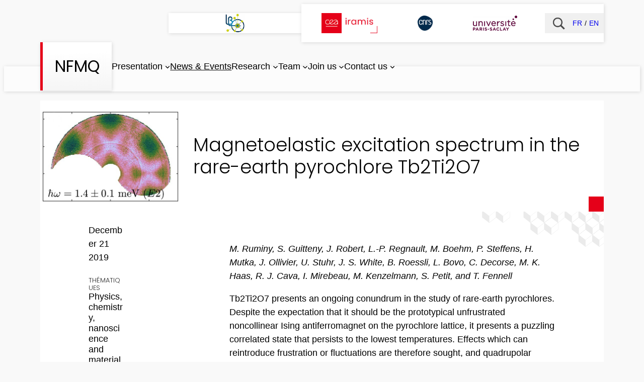

--- FILE ---
content_type: text/html; charset=UTF-8
request_url: https://iramis.cea.fr/en/llb/nfmq/2019/12/magnetoelastic-excitation-spectrum-in-the-rare-earth-pyrochlore-tb2ti2o7/
body_size: 21568
content:
<!DOCTYPE html>
<html dir="ltr" lang="en-GB" prefix="og: https://ogp.me/ns#">
<head>
	<meta charset="UTF-8">
	<!--

	 ██████ ███████  █████
	██      ██      ██   ██
	██      █████   ███████
	██      ██      ██   ██
	 ██████ ███████ ██   ██

-->
<meta name="viewport" content="width=device-width, initial-scale=1">

		<!-- All in One SEO 4.9.3 - aioseo.com -->
		<title>Magnetoelastic excitation spectrum in the rare-earth pyrochlore Tb2Ti2O7 - NFMQ</title>
	<meta name="description" content="M. Ruminy, S. Guitteny, J. Robert, L.-P. Regnault, M. Boehm, P. Steffens, H. Mutka, J. Ollivier, U. Stuhr, J. S. White, B. Roessli, L. Bovo, C. Decorse, M. K. Haas, R. J. Cava, I. Mirebeau, M. Kenzelmann, S. Petit, and T. Fennell Tb2Ti2O7 presents an ongoing conundrum in the study of rare-earth pyrochlores. Despite the">
	<meta name="robots" content="max-image-preview:large">
	<link rel="canonical" href="https://iramis.cea.fr/en/llb/nfmq/2019/12/magnetoelastic-excitation-spectrum-in-the-rare-earth-pyrochlore-tb2ti2o7/">
	
		<meta property="og:locale" content="en_GB">
		<meta property="og:site_name" content="NFMQ - LLB-Nouvelles fronti&egrave;res dans les mat&eacute;riaux quantiques">
		<meta property="og:type" content="article">
		<meta property="og:title" content="Magnetoelastic excitation spectrum in the rare-earth pyrochlore Tb2Ti2O7 - NFMQ">
		<meta property="og:description" content="M. Ruminy, S. Guitteny, J. Robert, L.-P. Regnault, M. Boehm, P. Steffens, H. Mutka, J. Ollivier, U. Stuhr, J. S. White, B. Roessli, L. Bovo, C. Decorse, M. K. Haas, R. J. Cava, I. Mirebeau, M. Kenzelmann, S. Petit, and T. Fennell Tb2Ti2O7 presents an ongoing conundrum in the study of rare-earth pyrochlores. Despite the">
		<meta property="og:url" content="https://iramis.cea.fr/en/llb/nfmq/2019/12/magnetoelastic-excitation-spectrum-in-the-rare-earth-pyrochlore-tb2ti2o7/">
		<meta property="og:image" content="https://iramis.cea.fr/wp-content/uploads/2019/12/3181_1-2.jpg">
		<meta property="og:image:secure_url" content="https://iramis.cea.fr/wp-content/uploads/2019/12/3181_1-2.jpg">
		<meta property="og:image:width" content="566">
		<meta property="og:image:height" content="373">
		<meta property="article:published_time" content="2019-12-21T11:00:00+00:00">
		<meta property="article:modified_time" content="2019-12-21T09:05:27+00:00">
		<meta name="twitter:card" content="summary_large_image">
		<meta name="twitter:title" content="Magnetoelastic excitation spectrum in the rare-earth pyrochlore Tb2Ti2O7 - NFMQ">
		<meta name="twitter:description" content="M. Ruminy, S. Guitteny, J. Robert, L.-P. Regnault, M. Boehm, P. Steffens, H. Mutka, J. Ollivier, U. Stuhr, J. S. White, B. Roessli, L. Bovo, C. Decorse, M. K. Haas, R. J. Cava, I. Mirebeau, M. Kenzelmann, S. Petit, and T. Fennell Tb2Ti2O7 presents an ongoing conundrum in the study of rare-earth pyrochlores. Despite the">
		<meta name="twitter:image" content="https://iramis.cea.fr/wp-content/uploads/2019/12/3181_1-2.jpg">
		<script type="application/ld+json" class="aioseo-schema">
			{"@context":"https:\/\/schema.org","@graph":[{"@type":"Article","@id":"https:\/\/iramis.cea.fr\/en\/llb\/nfmq\/2019\/12\/magnetoelastic-excitation-spectrum-in-the-rare-earth-pyrochlore-tb2ti2o7\/#article","name":"Magnetoelastic excitation spectrum in the rare-earth pyrochlore Tb2Ti2O7 - NFMQ","headline":"Magnetoelastic excitation spectrum in the rare-earth pyrochlore Tb2Ti2O7","author":{"@id":"#author"},"publisher":{"@id":"https:\/\/iramis.cea.fr\/#organization"},"image":{"@type":"ImageObject","url":"https:\/\/iramis.cea.fr\/wp-content\/uploads\/2019\/12\/3181_1-2.jpg","width":566,"height":373,"caption":"Structure factor of the exciton branches (see article for detailed description)"},"datePublished":"2019-12-21T12:00:00+01:00","dateModified":"2019-12-21T10:05:27+01:00","inLanguage":"en-GB","mainEntityOfPage":{"@id":"https:\/\/iramis.cea.fr\/en\/llb\/nfmq\/2019\/12\/magnetoelastic-excitation-spectrum-in-the-rare-earth-pyrochlore-tb2ti2o7\/#webpage"},"isPartOf":{"@id":"https:\/\/iramis.cea.fr\/en\/llb\/nfmq\/2019\/12\/magnetoelastic-excitation-spectrum-in-the-rare-earth-pyrochlore-tb2ti2o7\/#webpage"},"articleSection":"Highlights, English, pll_6565dedae7685, - Public seulement -, _Importation_PHoCEA_, _AST_, _Multilangues_, IRAMIS, LLB, NFMQ, Physics, chemistry, nanoscience and materials around large instruments, Structure and phase transitions, Future optics and electronics, Nanomagnetism, spintronic and multiferroic materials, Inelastic scattering"},{"@type":"BreadcrumbList","@id":"https:\/\/iramis.cea.fr\/en\/llb\/nfmq\/2019\/12\/magnetoelastic-excitation-spectrum-in-the-rare-earth-pyrochlore-tb2ti2o7\/#breadcrumblist","itemListElement":[{"@type":"ListItem","@id":"https:\/\/iramis.cea.fr#listItem","position":1,"name":"Home","item":"https:\/\/iramis.cea.fr","nextItem":{"@type":"ListItem","@id":"https:\/\/iramis.cea.fr\/en\/llb\/nfmq\/news\/highlights\/#listItem","name":"Highlights"}},{"@type":"ListItem","@id":"https:\/\/iramis.cea.fr\/en\/llb\/nfmq\/news\/highlights\/#listItem","position":2,"name":"Highlights","item":"https:\/\/iramis.cea.fr\/en\/llb\/nfmq\/news\/highlights\/","nextItem":{"@type":"ListItem","@id":"https:\/\/iramis.cea.fr\/en\/llb\/nfmq\/2019\/12\/magnetoelastic-excitation-spectrum-in-the-rare-earth-pyrochlore-tb2ti2o7\/#listItem","name":"Magnetoelastic excitation spectrum in the rare-earth pyrochlore Tb2Ti2O7"},"previousItem":{"@type":"ListItem","@id":"https:\/\/iramis.cea.fr#listItem","name":"Home"}},{"@type":"ListItem","@id":"https:\/\/iramis.cea.fr\/en\/llb\/nfmq\/2019\/12\/magnetoelastic-excitation-spectrum-in-the-rare-earth-pyrochlore-tb2ti2o7\/#listItem","position":3,"name":"Magnetoelastic excitation spectrum in the rare-earth pyrochlore Tb2Ti2O7","previousItem":{"@type":"ListItem","@id":"https:\/\/iramis.cea.fr\/en\/llb\/nfmq\/news\/highlights\/#listItem","name":"Highlights"}}]},{"@type":"Organization","@id":"https:\/\/iramis.cea.fr\/#organization","name":"IRAMIS","description":"LLB-Nouvelles fronti\u00e8res dans les mat\u00e9riaux quantiques","url":"https:\/\/iramis.cea.fr\/","logo":{"@type":"ImageObject","url":"https:\/\/iramis.cea.fr\/wp-content\/uploads\/2024\/01\/Logo_CEA_IRAMIS_320x320px.png","@id":"https:\/\/iramis.cea.fr\/en\/llb\/nfmq\/2019\/12\/magnetoelastic-excitation-spectrum-in-the-rare-earth-pyrochlore-tb2ti2o7\/#organizationLogo","width":320,"height":320,"caption":"Logo CEA IRAMIS"},"image":{"@id":"https:\/\/iramis.cea.fr\/en\/llb\/nfmq\/2019\/12\/magnetoelastic-excitation-spectrum-in-the-rare-earth-pyrochlore-tb2ti2o7\/#organizationLogo"},"sameAs":["https:\/\/www.linkedin.com\/company\/cea-iramis","https:\/\/iramis.cea.fr"]},{"@type":"Person","@id":"#author","name":"Alain MENELLE"},{"@type":"WebPage","@id":"https:\/\/iramis.cea.fr\/en\/llb\/nfmq\/2019\/12\/magnetoelastic-excitation-spectrum-in-the-rare-earth-pyrochlore-tb2ti2o7\/#webpage","url":"https:\/\/iramis.cea.fr\/en\/llb\/nfmq\/2019\/12\/magnetoelastic-excitation-spectrum-in-the-rare-earth-pyrochlore-tb2ti2o7\/","name":"Magnetoelastic excitation spectrum in the rare-earth pyrochlore Tb2Ti2O7 - NFMQ","description":"M. Ruminy, S. Guitteny, J. Robert, L.-P. Regnault, M. Boehm, P. Steffens, H. Mutka, J. Ollivier, U. Stuhr, J. S. White, B. Roessli, L. Bovo, C. Decorse, M. K. Haas, R. J. Cava, I. Mirebeau, M. Kenzelmann, S. Petit, and T. Fennell Tb2Ti2O7 presents an ongoing conundrum in the study of rare-earth pyrochlores. Despite the","inLanguage":"en-GB","isPartOf":{"@id":"https:\/\/iramis.cea.fr\/#website"},"breadcrumb":{"@id":"https:\/\/iramis.cea.fr\/en\/llb\/nfmq\/2019\/12\/magnetoelastic-excitation-spectrum-in-the-rare-earth-pyrochlore-tb2ti2o7\/#breadcrumblist"},"image":{"@type":"ImageObject","url":"https:\/\/iramis.cea.fr\/wp-content\/uploads\/2019\/12\/3181_1-2.jpg","@id":"https:\/\/iramis.cea.fr\/en\/llb\/nfmq\/2019\/12\/magnetoelastic-excitation-spectrum-in-the-rare-earth-pyrochlore-tb2ti2o7\/#mainImage","width":566,"height":373,"caption":"Structure factor of the exciton branches (see article for detailed description)"},"primaryImageOfPage":{"@id":"https:\/\/iramis.cea.fr\/en\/llb\/nfmq\/2019\/12\/magnetoelastic-excitation-spectrum-in-the-rare-earth-pyrochlore-tb2ti2o7\/#mainImage"},"datePublished":"2019-12-21T12:00:00+01:00","dateModified":"2019-12-21T10:05:27+01:00"},{"@type":"WebSite","@id":"https:\/\/iramis.cea.fr\/#website","url":"https:\/\/iramis.cea.fr\/","name":"Institut Rayonnement-Mati\u00e8re de Saclay","alternateName":"IRAMIS","description":"LLB-Nouvelles fronti\u00e8res dans les mat\u00e9riaux quantiques","inLanguage":"en-GB","publisher":{"@id":"https:\/\/iramis.cea.fr\/#organization"}}]}
		</script>
		<!-- All in One SEO -->

<link rel="alternate" href="https://iramis.cea.fr/llb/nfmq/2019/12/magnetoelastic-excitation-spectrum-in-the-rare-earth-pyrochlore-tb2ti2o7-2/" hreflang="fr">
<link rel="alternate" href="https://iramis.cea.fr/en/llb/nfmq/2019/12/magnetoelastic-excitation-spectrum-in-the-rare-earth-pyrochlore-tb2ti2o7/" hreflang="en">

<link rel="alternate" type="application/rss+xml" title="NFMQ &raquo; Feed" href="https://iramis.cea.fr/en/feed/">
<link rel="alternate" type="application/rss+xml" title="NFMQ &raquo; Comments Feed" href="https://iramis.cea.fr/en/comments/feed/">
<link rel="alternate" title="oEmbed (JSON)" type="application/json+oembed" href="https://iramis.cea.fr/wp-json/oembed/1.0/embed?url=https%3A%2F%2Fhttps%3A%2F%2Firamis.cea.fr%2Fen%2Fllb%2Fnfmq%2F2019%2F12%2Fmagnetoelastic-excitation-spectrum-in-the-rare-earth-pyrochlore-tb2ti2o7%2F&amp;lang=en">
<link rel="alternate" title="oEmbed (XML)" type="text/xml+oembed" href="https://iramis.cea.fr/wp-json/oembed/1.0/embed?url=https%3A%2F%2Fhttps%3A%2F%2Firamis.cea.fr%2Fen%2Fllb%2Fnfmq%2F2019%2F12%2Fmagnetoelastic-excitation-spectrum-in-the-rare-earth-pyrochlore-tb2ti2o7%2F&amp;format=xml&amp;lang=en">
<style> :root { --url-image-par-defaut : url("https://iramis.cea.fr/wp-content/uploads/2023/02/Fond_CEA_IRAMIS.png") } </style>
<style id="wp-img-auto-sizes-contain-inline-css">
img:is([sizes=auto i],[sizes^="auto," i]){contain-intrinsic-size:3000px 1500px}
/*# sourceURL=wp-img-auto-sizes-contain-inline-css */
</style>
<style id="wp-block-image-inline-css">
.wp-block-image>a,.wp-block-image>figure>a{display:inline-block}.wp-block-image img{box-sizing:border-box;height:auto;max-width:100%;vertical-align:bottom}@media not (prefers-reduced-motion){.wp-block-image img.hide{visibility:hidden}.wp-block-image img.show{animation:show-content-image .4s}}.wp-block-image[style*=border-radius] img,.wp-block-image[style*=border-radius]>a{border-radius:inherit}.wp-block-image.has-custom-border img{box-sizing:border-box}.wp-block-image.aligncenter{text-align:center}.wp-block-image.alignfull>a,.wp-block-image.alignwide>a{width:100%}.wp-block-image.alignfull img,.wp-block-image.alignwide img{height:auto;width:100%}.wp-block-image .aligncenter,.wp-block-image .alignleft,.wp-block-image .alignright,.wp-block-image.aligncenter,.wp-block-image.alignleft,.wp-block-image.alignright{display:table}.wp-block-image .aligncenter>figcaption,.wp-block-image .alignleft>figcaption,.wp-block-image .alignright>figcaption,.wp-block-image.aligncenter>figcaption,.wp-block-image.alignleft>figcaption,.wp-block-image.alignright>figcaption{caption-side:bottom;display:table-caption}.wp-block-image .alignleft{float:left;margin:.5em 1em .5em 0}.wp-block-image .alignright{float:right;margin:.5em 0 .5em 1em}.wp-block-image .aligncenter{margin-left:auto;margin-right:auto}.wp-block-image :where(figcaption){margin-bottom:1em;margin-top:.5em}.wp-block-image.is-style-circle-mask img{border-radius:9999px}@supports ((-webkit-mask-image:none) or (mask-image:none)) or (-webkit-mask-image:none){.wp-block-image.is-style-circle-mask img{border-radius:0;-webkit-mask-image:url('data:image/svg+xml;utf8,<svg viewBox="0 0 100 100" xmlns="http://www.w3.org/2000/svg"><circle cx="50" cy="50" r="50"/>');mask-image:url('data:image/svg+xml;utf8,<svg viewBox="0 0 100 100" xmlns="http://www.w3.org/2000/svg"><circle cx="50" cy="50" r="50"/>');mask-mode:alpha;-webkit-mask-position:center;mask-position:center;-webkit-mask-repeat:no-repeat;mask-repeat:no-repeat;-webkit-mask-size:contain;mask-size:contain}}:root :where(.wp-block-image.is-style-rounded img,.wp-block-image .is-style-rounded img){border-radius:9999px}.wp-block-image figure{margin:0}.wp-lightbox-container{display:flex;flex-direction:column;position:relative}.wp-lightbox-container img{cursor:zoom-in}.wp-lightbox-container img:hover+button{opacity:1}.wp-lightbox-container button{align-items:center;backdrop-filter:blur(16px) saturate(180%);background-color:#5a5a5a40;border:none;border-radius:4px;cursor:zoom-in;display:flex;height:20px;justify-content:center;opacity:0;padding:0;position:absolute;right:16px;text-align:center;top:16px;width:20px;z-index:100}@media not (prefers-reduced-motion){.wp-lightbox-container button{transition:opacity .2s ease}}.wp-lightbox-container button:focus-visible{outline:3px auto #5a5a5a40;outline:3px auto -webkit-focus-ring-color;outline-offset:3px}.wp-lightbox-container button:hover{cursor:pointer;opacity:1}.wp-lightbox-container button:focus{opacity:1}.wp-lightbox-container button:focus,.wp-lightbox-container button:hover,.wp-lightbox-container button:not(:hover):not(:active):not(.has-background){background-color:#5a5a5a40;border:none}.wp-lightbox-overlay{box-sizing:border-box;cursor:zoom-out;height:100vh;left:0;overflow:hidden;position:fixed;top:0;visibility:hidden;width:100%;z-index:100000}.wp-lightbox-overlay .close-button{align-items:center;cursor:pointer;display:flex;justify-content:center;min-height:40px;min-width:40px;padding:0;position:absolute;right:calc(env(safe-area-inset-right) + 16px);top:calc(env(safe-area-inset-top) + 16px);z-index:5000000}.wp-lightbox-overlay .close-button:focus,.wp-lightbox-overlay .close-button:hover,.wp-lightbox-overlay .close-button:not(:hover):not(:active):not(.has-background){background:none;border:none}.wp-lightbox-overlay .lightbox-image-container{height:var(--wp--lightbox-container-height);left:50%;overflow:hidden;position:absolute;top:50%;transform:translate(-50%,-50%);transform-origin:top left;width:var(--wp--lightbox-container-width);z-index:9999999999}.wp-lightbox-overlay .wp-block-image{align-items:center;box-sizing:border-box;display:flex;height:100%;justify-content:center;margin:0;position:relative;transform-origin:0 0;width:100%;z-index:3000000}.wp-lightbox-overlay .wp-block-image img{height:var(--wp--lightbox-image-height);min-height:var(--wp--lightbox-image-height);min-width:var(--wp--lightbox-image-width);width:var(--wp--lightbox-image-width)}.wp-lightbox-overlay .wp-block-image figcaption{display:none}.wp-lightbox-overlay button{background:none;border:none}.wp-lightbox-overlay .scrim{background-color:#fff;height:100%;opacity:.9;position:absolute;width:100%;z-index:2000000}.wp-lightbox-overlay.active{visibility:visible}@media not (prefers-reduced-motion){.wp-lightbox-overlay.active{animation:turn-on-visibility .25s both}.wp-lightbox-overlay.active img{animation:turn-on-visibility .35s both}.wp-lightbox-overlay.show-closing-animation:not(.active){animation:turn-off-visibility .35s both}.wp-lightbox-overlay.show-closing-animation:not(.active) img{animation:turn-off-visibility .25s both}.wp-lightbox-overlay.zoom.active{animation:none;opacity:1;visibility:visible}.wp-lightbox-overlay.zoom.active .lightbox-image-container{animation:lightbox-zoom-in .4s}.wp-lightbox-overlay.zoom.active .lightbox-image-container img{animation:none}.wp-lightbox-overlay.zoom.active .scrim{animation:turn-on-visibility .4s forwards}.wp-lightbox-overlay.zoom.show-closing-animation:not(.active){animation:none}.wp-lightbox-overlay.zoom.show-closing-animation:not(.active) .lightbox-image-container{animation:lightbox-zoom-out .4s}.wp-lightbox-overlay.zoom.show-closing-animation:not(.active) .lightbox-image-container img{animation:none}.wp-lightbox-overlay.zoom.show-closing-animation:not(.active) .scrim{animation:turn-off-visibility .4s forwards}}@keyframes show-content-image{0%{visibility:hidden}99%{visibility:hidden}to{visibility:visible}}@keyframes turn-on-visibility{0%{opacity:0}to{opacity:1}}@keyframes turn-off-visibility{0%{opacity:1;visibility:visible}99%{opacity:0;visibility:visible}to{opacity:0;visibility:hidden}}@keyframes lightbox-zoom-in{0%{transform:translate(calc((-100vw + var(--wp--lightbox-scrollbar-width))/2 + var(--wp--lightbox-initial-left-position)),calc(-50vh + var(--wp--lightbox-initial-top-position))) scale(var(--wp--lightbox-scale))}to{transform:translate(-50%,-50%) scale(1)}}@keyframes lightbox-zoom-out{0%{transform:translate(-50%,-50%) scale(1);visibility:visible}99%{visibility:visible}to{transform:translate(calc((-100vw + var(--wp--lightbox-scrollbar-width))/2 + var(--wp--lightbox-initial-left-position)),calc(-50vh + var(--wp--lightbox-initial-top-position))) scale(var(--wp--lightbox-scale));visibility:hidden}}
/*# sourceURL=https://iramis.cea.fr/wp-includes/blocks/image/style.min.css */
</style>
<style id="wp-block-group-inline-css">
.wp-block-group{box-sizing:border-box}:where(.wp-block-group.wp-block-group-is-layout-constrained){position:relative}
/*# sourceURL=https://iramis.cea.fr/wp-includes/blocks/group/style.min.css */
</style>
<style id="wp-block-button-inline-css">
.wp-block-button__link{align-content:center;box-sizing:border-box;cursor:pointer;display:inline-block;height:100%;text-align:center;word-break:break-word}.wp-block-button__link.aligncenter{text-align:center}.wp-block-button__link.alignright{text-align:right}:where(.wp-block-button__link){border-radius:9999px;box-shadow:none;padding:calc(.667em + 2px) calc(1.333em + 2px);text-decoration:none}.wp-block-button[style*=text-decoration] .wp-block-button__link{text-decoration:inherit}.wp-block-buttons>.wp-block-button.has-custom-width{max-width:none}.wp-block-buttons>.wp-block-button.has-custom-width .wp-block-button__link{width:100%}.wp-block-buttons>.wp-block-button.has-custom-font-size .wp-block-button__link{font-size:inherit}.wp-block-buttons>.wp-block-button.wp-block-button__width-25{width:calc(25% - var(--wp--style--block-gap, .5em)*.75)}.wp-block-buttons>.wp-block-button.wp-block-button__width-50{width:calc(50% - var(--wp--style--block-gap, .5em)*.5)}.wp-block-buttons>.wp-block-button.wp-block-button__width-75{width:calc(75% - var(--wp--style--block-gap, .5em)*.25)}.wp-block-buttons>.wp-block-button.wp-block-button__width-100{flex-basis:100%;width:100%}.wp-block-buttons.is-vertical>.wp-block-button.wp-block-button__width-25{width:25%}.wp-block-buttons.is-vertical>.wp-block-button.wp-block-button__width-50{width:50%}.wp-block-buttons.is-vertical>.wp-block-button.wp-block-button__width-75{width:75%}.wp-block-button.is-style-squared,.wp-block-button__link.wp-block-button.is-style-squared{border-radius:0}.wp-block-button.no-border-radius,.wp-block-button__link.no-border-radius{border-radius:0!important}:root :where(.wp-block-button .wp-block-button__link.is-style-outline),:root :where(.wp-block-button.is-style-outline>.wp-block-button__link){border:2px solid;padding:.667em 1.333em}:root :where(.wp-block-button .wp-block-button__link.is-style-outline:not(.has-text-color)),:root :where(.wp-block-button.is-style-outline>.wp-block-button__link:not(.has-text-color)){color:currentColor}:root :where(.wp-block-button .wp-block-button__link.is-style-outline:not(.has-background)),:root :where(.wp-block-button.is-style-outline>.wp-block-button__link:not(.has-background)){background-color:initial;background-image:none}
/*# sourceURL=https://iramis.cea.fr/wp-includes/blocks/button/style.min.css */
</style>
<style id="wp-block-buttons-inline-css">
.wp-block-buttons{box-sizing:border-box}.wp-block-buttons.is-vertical{flex-direction:column}.wp-block-buttons.is-vertical>.wp-block-button:last-child{margin-bottom:0}.wp-block-buttons>.wp-block-button{display:inline-block;margin:0}.wp-block-buttons.is-content-justification-left{justify-content:flex-start}.wp-block-buttons.is-content-justification-left.is-vertical{align-items:flex-start}.wp-block-buttons.is-content-justification-center{justify-content:center}.wp-block-buttons.is-content-justification-center.is-vertical{align-items:center}.wp-block-buttons.is-content-justification-right{justify-content:flex-end}.wp-block-buttons.is-content-justification-right.is-vertical{align-items:flex-end}.wp-block-buttons.is-content-justification-space-between{justify-content:space-between}.wp-block-buttons.aligncenter{text-align:center}.wp-block-buttons:not(.is-content-justification-space-between,.is-content-justification-right,.is-content-justification-left,.is-content-justification-center) .wp-block-button.aligncenter{margin-left:auto;margin-right:auto;width:100%}.wp-block-buttons[style*=text-decoration] .wp-block-button,.wp-block-buttons[style*=text-decoration] .wp-block-button__link{text-decoration:inherit}.wp-block-buttons.has-custom-font-size .wp-block-button__link{font-size:inherit}.wp-block-buttons .wp-block-button__link{width:100%}.wp-block-button.aligncenter{text-align:center}
/*# sourceURL=https://iramis.cea.fr/wp-includes/blocks/buttons/style.min.css */
</style>
<style id="cea-langue-style-inline-css">
/*!**************************************************************************************************************************************************************************!*\
  !*** css ./node_modules/css-loader/dist/cjs.js??ruleSet[1].rules[2].use[1]!./node_modules/postcss-loader/dist/cjs.js??ruleSet[1].rules[2].use[2]!./src/langue/style.css ***!
  \**************************************************************************************************************************************************************************/
.SRP_Langue_Switcher {
	list-style: none;
	display: flex;
	padding: 0;
	margin: 0;
}

.SRP_Langue_Switcher a {
	text-decoration: none;
	padding: 0 5px 0 0;
	display: inline-flex;
	align-items: center;
}

.SRP_Langue_Switcher li:last-child a {
	padding: 0;
}

.SRP_Langue_Switcher a:hover {
	text-decoration: underline;
}

.SRP_Langue_Switcher.SRP_LS_Separateur li+li:before {
	content: "/";
	padding: 0 5px 0 0;
}

/*# sourceMappingURL=style-index.css.map*/
/*# sourceURL=https://iramis.cea.fr/wp-content/plugins/srp_blocks/build/langue/style-index.css */
</style>
<style id="wp-block-paragraph-inline-css">
.is-small-text{font-size:.875em}.is-regular-text{font-size:1em}.is-large-text{font-size:2.25em}.is-larger-text{font-size:3em}.has-drop-cap:not(:focus):first-letter{float:left;font-size:8.4em;font-style:normal;font-weight:100;line-height:.68;margin:.05em .1em 0 0;text-transform:uppercase}body.rtl .has-drop-cap:not(:focus):first-letter{float:none;margin-left:.1em}p.has-drop-cap.has-background{overflow:hidden}:root :where(p.has-background){padding:1.25em 2.375em}:where(p.has-text-color:not(.has-link-color)) a{color:inherit}p.has-text-align-left[style*="writing-mode:vertical-lr"],p.has-text-align-right[style*="writing-mode:vertical-rl"]{rotate:180deg}
/*# sourceURL=https://iramis.cea.fr/wp-includes/blocks/paragraph/style.min.css */
</style>
<style id="wp-block-navigation-link-inline-css">
.wp-block-navigation .wp-block-navigation-item__label{overflow-wrap:break-word}.wp-block-navigation .wp-block-navigation-item__description{display:none}.link-ui-tools{outline:1px solid #f0f0f0;padding:8px}.link-ui-block-inserter{padding-top:8px}.link-ui-block-inserter__back{margin-left:8px;text-transform:uppercase}
/*# sourceURL=https://iramis.cea.fr/wp-includes/blocks/navigation-link/style.min.css */
</style>
<link rel="stylesheet" id="wp-block-navigation-css" href="https://iramis.cea.fr/wp-includes/blocks/navigation/style.min.css" media="all">
<style id="wp-block-post-featured-image-inline-css">
.wp-block-post-featured-image{margin-left:0;margin-right:0}.wp-block-post-featured-image a{display:block;height:100%}.wp-block-post-featured-image :where(img){box-sizing:border-box;height:auto;max-width:100%;vertical-align:bottom;width:100%}.wp-block-post-featured-image.alignfull img,.wp-block-post-featured-image.alignwide img{width:100%}.wp-block-post-featured-image .wp-block-post-featured-image__overlay.has-background-dim{background-color:#000;inset:0;position:absolute}.wp-block-post-featured-image{position:relative}.wp-block-post-featured-image .wp-block-post-featured-image__overlay.has-background-gradient{background-color:initial}.wp-block-post-featured-image .wp-block-post-featured-image__overlay.has-background-dim-0{opacity:0}.wp-block-post-featured-image .wp-block-post-featured-image__overlay.has-background-dim-10{opacity:.1}.wp-block-post-featured-image .wp-block-post-featured-image__overlay.has-background-dim-20{opacity:.2}.wp-block-post-featured-image .wp-block-post-featured-image__overlay.has-background-dim-30{opacity:.3}.wp-block-post-featured-image .wp-block-post-featured-image__overlay.has-background-dim-40{opacity:.4}.wp-block-post-featured-image .wp-block-post-featured-image__overlay.has-background-dim-50{opacity:.5}.wp-block-post-featured-image .wp-block-post-featured-image__overlay.has-background-dim-60{opacity:.6}.wp-block-post-featured-image .wp-block-post-featured-image__overlay.has-background-dim-70{opacity:.7}.wp-block-post-featured-image .wp-block-post-featured-image__overlay.has-background-dim-80{opacity:.8}.wp-block-post-featured-image .wp-block-post-featured-image__overlay.has-background-dim-90{opacity:.9}.wp-block-post-featured-image .wp-block-post-featured-image__overlay.has-background-dim-100{opacity:1}.wp-block-post-featured-image:where(.alignleft,.alignright){width:100%}
/*# sourceURL=https://iramis.cea.fr/wp-includes/blocks/post-featured-image/style.min.css */
</style>
<style id="wp-block-post-title-inline-css">
.wp-block-post-title{box-sizing:border-box;word-break:break-word}.wp-block-post-title :where(a){display:inline-block;font-family:inherit;font-size:inherit;font-style:inherit;font-weight:inherit;letter-spacing:inherit;line-height:inherit;text-decoration:inherit}
/*# sourceURL=https://iramis.cea.fr/wp-includes/blocks/post-title/style.min.css */
</style>
<style id="wp-block-columns-inline-css">
.wp-block-columns{box-sizing:border-box;display:flex;flex-wrap:wrap!important}@media (min-width:782px){.wp-block-columns{flex-wrap:nowrap!important}}.wp-block-columns{align-items:normal!important}.wp-block-columns.are-vertically-aligned-top{align-items:flex-start}.wp-block-columns.are-vertically-aligned-center{align-items:center}.wp-block-columns.are-vertically-aligned-bottom{align-items:flex-end}@media (max-width:781px){.wp-block-columns:not(.is-not-stacked-on-mobile)>.wp-block-column{flex-basis:100%!important}}@media (min-width:782px){.wp-block-columns:not(.is-not-stacked-on-mobile)>.wp-block-column{flex-basis:0;flex-grow:1}.wp-block-columns:not(.is-not-stacked-on-mobile)>.wp-block-column[style*=flex-basis]{flex-grow:0}}.wp-block-columns.is-not-stacked-on-mobile{flex-wrap:nowrap!important}.wp-block-columns.is-not-stacked-on-mobile>.wp-block-column{flex-basis:0;flex-grow:1}.wp-block-columns.is-not-stacked-on-mobile>.wp-block-column[style*=flex-basis]{flex-grow:0}:where(.wp-block-columns){margin-bottom:1.75em}:where(.wp-block-columns.has-background){padding:1.25em 2.375em}.wp-block-column{flex-grow:1;min-width:0;overflow-wrap:break-word;word-break:break-word}.wp-block-column.is-vertically-aligned-top{align-self:flex-start}.wp-block-column.is-vertically-aligned-center{align-self:center}.wp-block-column.is-vertically-aligned-bottom{align-self:flex-end}.wp-block-column.is-vertically-aligned-stretch{align-self:stretch}.wp-block-column.is-vertically-aligned-bottom,.wp-block-column.is-vertically-aligned-center,.wp-block-column.is-vertically-aligned-top{width:100%}
/*# sourceURL=https://iramis.cea.fr/wp-includes/blocks/columns/style.min.css */
</style>
<style id="wp-block-post-date-inline-css">
.wp-block-post-date{box-sizing:border-box}
/*# sourceURL=https://iramis.cea.fr/wp-includes/blocks/post-date/style.min.css */
</style>
<style id="wp-block-post-terms-inline-css">
.wp-block-post-terms{box-sizing:border-box}.wp-block-post-terms .wp-block-post-terms__separator{white-space:pre-wrap}
/*# sourceURL=https://iramis.cea.fr/wp-includes/blocks/post-terms/style.min.css */
</style>
<style id="wp-block-spacer-inline-css">
.wp-block-spacer{clear:both}
/*# sourceURL=https://iramis.cea.fr/wp-includes/blocks/spacer/style.min.css */
</style>
<style id="wp-block-social-links-inline-css">
.wp-block-social-links{background:none;box-sizing:border-box;margin-left:0;padding-left:0;padding-right:0;text-indent:0}.wp-block-social-links .wp-social-link a,.wp-block-social-links .wp-social-link a:hover{border-bottom:0;box-shadow:none;text-decoration:none}.wp-block-social-links .wp-social-link svg{height:1em;width:1em}.wp-block-social-links .wp-social-link span:not(.screen-reader-text){font-size:.65em;margin-left:.5em;margin-right:.5em}.wp-block-social-links.has-small-icon-size{font-size:16px}.wp-block-social-links,.wp-block-social-links.has-normal-icon-size{font-size:24px}.wp-block-social-links.has-large-icon-size{font-size:36px}.wp-block-social-links.has-huge-icon-size{font-size:48px}.wp-block-social-links.aligncenter{display:flex;justify-content:center}.wp-block-social-links.alignright{justify-content:flex-end}.wp-block-social-link{border-radius:9999px;display:block}@media not (prefers-reduced-motion){.wp-block-social-link{transition:transform .1s ease}}.wp-block-social-link{height:auto}.wp-block-social-link a{align-items:center;display:flex;line-height:0}.wp-block-social-link:hover{transform:scale(1.1)}.wp-block-social-links .wp-block-social-link.wp-social-link{display:inline-block;margin:0;padding:0}.wp-block-social-links .wp-block-social-link.wp-social-link .wp-block-social-link-anchor,.wp-block-social-links .wp-block-social-link.wp-social-link .wp-block-social-link-anchor svg,.wp-block-social-links .wp-block-social-link.wp-social-link .wp-block-social-link-anchor:active,.wp-block-social-links .wp-block-social-link.wp-social-link .wp-block-social-link-anchor:hover,.wp-block-social-links .wp-block-social-link.wp-social-link .wp-block-social-link-anchor:visited{color:currentColor;fill:currentColor}:where(.wp-block-social-links:not(.is-style-logos-only)) .wp-social-link{background-color:#f0f0f0;color:#444}:where(.wp-block-social-links:not(.is-style-logos-only)) .wp-social-link-amazon{background-color:#f90;color:#fff}:where(.wp-block-social-links:not(.is-style-logos-only)) .wp-social-link-bandcamp{background-color:#1ea0c3;color:#fff}:where(.wp-block-social-links:not(.is-style-logos-only)) .wp-social-link-behance{background-color:#0757fe;color:#fff}:where(.wp-block-social-links:not(.is-style-logos-only)) .wp-social-link-bluesky{background-color:#0a7aff;color:#fff}:where(.wp-block-social-links:not(.is-style-logos-only)) .wp-social-link-codepen{background-color:#1e1f26;color:#fff}:where(.wp-block-social-links:not(.is-style-logos-only)) .wp-social-link-deviantart{background-color:#02e49b;color:#fff}:where(.wp-block-social-links:not(.is-style-logos-only)) .wp-social-link-discord{background-color:#5865f2;color:#fff}:where(.wp-block-social-links:not(.is-style-logos-only)) .wp-social-link-dribbble{background-color:#e94c89;color:#fff}:where(.wp-block-social-links:not(.is-style-logos-only)) .wp-social-link-dropbox{background-color:#4280ff;color:#fff}:where(.wp-block-social-links:not(.is-style-logos-only)) .wp-social-link-etsy{background-color:#f45800;color:#fff}:where(.wp-block-social-links:not(.is-style-logos-only)) .wp-social-link-facebook{background-color:#0866ff;color:#fff}:where(.wp-block-social-links:not(.is-style-logos-only)) .wp-social-link-fivehundredpx{background-color:#000;color:#fff}:where(.wp-block-social-links:not(.is-style-logos-only)) .wp-social-link-flickr{background-color:#0461dd;color:#fff}:where(.wp-block-social-links:not(.is-style-logos-only)) .wp-social-link-foursquare{background-color:#e65678;color:#fff}:where(.wp-block-social-links:not(.is-style-logos-only)) .wp-social-link-github{background-color:#24292d;color:#fff}:where(.wp-block-social-links:not(.is-style-logos-only)) .wp-social-link-goodreads{background-color:#eceadd;color:#382110}:where(.wp-block-social-links:not(.is-style-logos-only)) .wp-social-link-google{background-color:#ea4434;color:#fff}:where(.wp-block-social-links:not(.is-style-logos-only)) .wp-social-link-gravatar{background-color:#1d4fc4;color:#fff}:where(.wp-block-social-links:not(.is-style-logos-only)) .wp-social-link-instagram{background-color:#f00075;color:#fff}:where(.wp-block-social-links:not(.is-style-logos-only)) .wp-social-link-lastfm{background-color:#e21b24;color:#fff}:where(.wp-block-social-links:not(.is-style-logos-only)) .wp-social-link-linkedin{background-color:#0d66c2;color:#fff}:where(.wp-block-social-links:not(.is-style-logos-only)) .wp-social-link-mastodon{background-color:#3288d4;color:#fff}:where(.wp-block-social-links:not(.is-style-logos-only)) .wp-social-link-medium{background-color:#000;color:#fff}:where(.wp-block-social-links:not(.is-style-logos-only)) .wp-social-link-meetup{background-color:#f6405f;color:#fff}:where(.wp-block-social-links:not(.is-style-logos-only)) .wp-social-link-patreon{background-color:#000;color:#fff}:where(.wp-block-social-links:not(.is-style-logos-only)) .wp-social-link-pinterest{background-color:#e60122;color:#fff}:where(.wp-block-social-links:not(.is-style-logos-only)) .wp-social-link-pocket{background-color:#ef4155;color:#fff}:where(.wp-block-social-links:not(.is-style-logos-only)) .wp-social-link-reddit{background-color:#ff4500;color:#fff}:where(.wp-block-social-links:not(.is-style-logos-only)) .wp-social-link-skype{background-color:#0478d7;color:#fff}:where(.wp-block-social-links:not(.is-style-logos-only)) .wp-social-link-snapchat{background-color:#fefc00;color:#fff;stroke:#000}:where(.wp-block-social-links:not(.is-style-logos-only)) .wp-social-link-soundcloud{background-color:#ff5600;color:#fff}:where(.wp-block-social-links:not(.is-style-logos-only)) .wp-social-link-spotify{background-color:#1bd760;color:#fff}:where(.wp-block-social-links:not(.is-style-logos-only)) .wp-social-link-telegram{background-color:#2aabee;color:#fff}:where(.wp-block-social-links:not(.is-style-logos-only)) .wp-social-link-threads{background-color:#000;color:#fff}:where(.wp-block-social-links:not(.is-style-logos-only)) .wp-social-link-tiktok{background-color:#000;color:#fff}:where(.wp-block-social-links:not(.is-style-logos-only)) .wp-social-link-tumblr{background-color:#011835;color:#fff}:where(.wp-block-social-links:not(.is-style-logos-only)) .wp-social-link-twitch{background-color:#6440a4;color:#fff}:where(.wp-block-social-links:not(.is-style-logos-only)) .wp-social-link-twitter{background-color:#1da1f2;color:#fff}:where(.wp-block-social-links:not(.is-style-logos-only)) .wp-social-link-vimeo{background-color:#1eb7ea;color:#fff}:where(.wp-block-social-links:not(.is-style-logos-only)) .wp-social-link-vk{background-color:#4680c2;color:#fff}:where(.wp-block-social-links:not(.is-style-logos-only)) .wp-social-link-wordpress{background-color:#3499cd;color:#fff}:where(.wp-block-social-links:not(.is-style-logos-only)) .wp-social-link-whatsapp{background-color:#25d366;color:#fff}:where(.wp-block-social-links:not(.is-style-logos-only)) .wp-social-link-x{background-color:#000;color:#fff}:where(.wp-block-social-links:not(.is-style-logos-only)) .wp-social-link-yelp{background-color:#d32422;color:#fff}:where(.wp-block-social-links:not(.is-style-logos-only)) .wp-social-link-youtube{background-color:red;color:#fff}:where(.wp-block-social-links.is-style-logos-only) .wp-social-link{background:none}:where(.wp-block-social-links.is-style-logos-only) .wp-social-link svg{height:1.25em;width:1.25em}:where(.wp-block-social-links.is-style-logos-only) .wp-social-link-amazon{color:#f90}:where(.wp-block-social-links.is-style-logos-only) .wp-social-link-bandcamp{color:#1ea0c3}:where(.wp-block-social-links.is-style-logos-only) .wp-social-link-behance{color:#0757fe}:where(.wp-block-social-links.is-style-logos-only) .wp-social-link-bluesky{color:#0a7aff}:where(.wp-block-social-links.is-style-logos-only) .wp-social-link-codepen{color:#1e1f26}:where(.wp-block-social-links.is-style-logos-only) .wp-social-link-deviantart{color:#02e49b}:where(.wp-block-social-links.is-style-logos-only) .wp-social-link-discord{color:#5865f2}:where(.wp-block-social-links.is-style-logos-only) .wp-social-link-dribbble{color:#e94c89}:where(.wp-block-social-links.is-style-logos-only) .wp-social-link-dropbox{color:#4280ff}:where(.wp-block-social-links.is-style-logos-only) .wp-social-link-etsy{color:#f45800}:where(.wp-block-social-links.is-style-logos-only) .wp-social-link-facebook{color:#0866ff}:where(.wp-block-social-links.is-style-logos-only) .wp-social-link-fivehundredpx{color:#000}:where(.wp-block-social-links.is-style-logos-only) .wp-social-link-flickr{color:#0461dd}:where(.wp-block-social-links.is-style-logos-only) .wp-social-link-foursquare{color:#e65678}:where(.wp-block-social-links.is-style-logos-only) .wp-social-link-github{color:#24292d}:where(.wp-block-social-links.is-style-logos-only) .wp-social-link-goodreads{color:#382110}:where(.wp-block-social-links.is-style-logos-only) .wp-social-link-google{color:#ea4434}:where(.wp-block-social-links.is-style-logos-only) .wp-social-link-gravatar{color:#1d4fc4}:where(.wp-block-social-links.is-style-logos-only) .wp-social-link-instagram{color:#f00075}:where(.wp-block-social-links.is-style-logos-only) .wp-social-link-lastfm{color:#e21b24}:where(.wp-block-social-links.is-style-logos-only) .wp-social-link-linkedin{color:#0d66c2}:where(.wp-block-social-links.is-style-logos-only) .wp-social-link-mastodon{color:#3288d4}:where(.wp-block-social-links.is-style-logos-only) .wp-social-link-medium{color:#000}:where(.wp-block-social-links.is-style-logos-only) .wp-social-link-meetup{color:#f6405f}:where(.wp-block-social-links.is-style-logos-only) .wp-social-link-patreon{color:#000}:where(.wp-block-social-links.is-style-logos-only) .wp-social-link-pinterest{color:#e60122}:where(.wp-block-social-links.is-style-logos-only) .wp-social-link-pocket{color:#ef4155}:where(.wp-block-social-links.is-style-logos-only) .wp-social-link-reddit{color:#ff4500}:where(.wp-block-social-links.is-style-logos-only) .wp-social-link-skype{color:#0478d7}:where(.wp-block-social-links.is-style-logos-only) .wp-social-link-snapchat{color:#fff;stroke:#000}:where(.wp-block-social-links.is-style-logos-only) .wp-social-link-soundcloud{color:#ff5600}:where(.wp-block-social-links.is-style-logos-only) .wp-social-link-spotify{color:#1bd760}:where(.wp-block-social-links.is-style-logos-only) .wp-social-link-telegram{color:#2aabee}:where(.wp-block-social-links.is-style-logos-only) .wp-social-link-threads{color:#000}:where(.wp-block-social-links.is-style-logos-only) .wp-social-link-tiktok{color:#000}:where(.wp-block-social-links.is-style-logos-only) .wp-social-link-tumblr{color:#011835}:where(.wp-block-social-links.is-style-logos-only) .wp-social-link-twitch{color:#6440a4}:where(.wp-block-social-links.is-style-logos-only) .wp-social-link-twitter{color:#1da1f2}:where(.wp-block-social-links.is-style-logos-only) .wp-social-link-vimeo{color:#1eb7ea}:where(.wp-block-social-links.is-style-logos-only) .wp-social-link-vk{color:#4680c2}:where(.wp-block-social-links.is-style-logos-only) .wp-social-link-whatsapp{color:#25d366}:where(.wp-block-social-links.is-style-logos-only) .wp-social-link-wordpress{color:#3499cd}:where(.wp-block-social-links.is-style-logos-only) .wp-social-link-x{color:#000}:where(.wp-block-social-links.is-style-logos-only) .wp-social-link-yelp{color:#d32422}:where(.wp-block-social-links.is-style-logos-only) .wp-social-link-youtube{color:red}.wp-block-social-links.is-style-pill-shape .wp-social-link{width:auto}:root :where(.wp-block-social-links .wp-social-link a){padding:.25em}:root :where(.wp-block-social-links.is-style-logos-only .wp-social-link a){padding:0}:root :where(.wp-block-social-links.is-style-pill-shape .wp-social-link a){padding-left:.6666666667em;padding-right:.6666666667em}.wp-block-social-links:not(.has-icon-color):not(.has-icon-background-color) .wp-social-link-snapchat .wp-block-social-link-label{color:#000}
/*# sourceURL=https://iramis.cea.fr/wp-includes/blocks/social-links/style.min.css */
</style>
<style id="wp-block-post-content-inline-css">
.wp-block-post-content{display:flow-root}
/*# sourceURL=https://iramis.cea.fr/wp-includes/blocks/post-content/style.min.css */
</style>
<style id="wp-block-post-author-inline-css">
.wp-block-post-author{box-sizing:border-box;display:flex;flex-wrap:wrap}.wp-block-post-author__byline{font-size:.5em;margin-bottom:0;margin-top:0;width:100%}.wp-block-post-author__avatar{margin-right:1em}.wp-block-post-author__bio{font-size:.7em;margin-bottom:.7em}.wp-block-post-author__content{flex-basis:0;flex-grow:1}.wp-block-post-author__name{margin:0}
/*# sourceURL=https://iramis.cea.fr/wp-includes/blocks/post-author/style.min.css */
</style>
<style id="wp-block-search-inline-css">
.wp-block-search__button{margin-left:10px;word-break:normal}.wp-block-search__button.has-icon{line-height:0}.wp-block-search__button svg{height:1.25em;min-height:24px;min-width:24px;width:1.25em;fill:currentColor;vertical-align:text-bottom}:where(.wp-block-search__button){border:1px solid #ccc;padding:6px 10px}.wp-block-search__inside-wrapper{display:flex;flex:auto;flex-wrap:nowrap;max-width:100%}.wp-block-search__label{width:100%}.wp-block-search.wp-block-search__button-only .wp-block-search__button{box-sizing:border-box;display:flex;flex-shrink:0;justify-content:center;margin-left:0;max-width:100%}.wp-block-search.wp-block-search__button-only .wp-block-search__inside-wrapper{min-width:0!important;transition-property:width}.wp-block-search.wp-block-search__button-only .wp-block-search__input{flex-basis:100%;transition-duration:.3s}.wp-block-search.wp-block-search__button-only.wp-block-search__searchfield-hidden,.wp-block-search.wp-block-search__button-only.wp-block-search__searchfield-hidden .wp-block-search__inside-wrapper{overflow:hidden}.wp-block-search.wp-block-search__button-only.wp-block-search__searchfield-hidden .wp-block-search__input{border-left-width:0!important;border-right-width:0!important;flex-basis:0;flex-grow:0;margin:0;min-width:0!important;padding-left:0!important;padding-right:0!important;width:0!important}:where(.wp-block-search__input){appearance:none;border:1px solid #949494;flex-grow:1;font-family:inherit;font-size:inherit;font-style:inherit;font-weight:inherit;letter-spacing:inherit;line-height:inherit;margin-left:0;margin-right:0;min-width:3rem;padding:8px;text-decoration:unset!important;text-transform:inherit}:where(.wp-block-search__button-inside .wp-block-search__inside-wrapper){background-color:#fff;border:1px solid #949494;box-sizing:border-box;padding:4px}:where(.wp-block-search__button-inside .wp-block-search__inside-wrapper) .wp-block-search__input{border:none;border-radius:0;padding:0 4px}:where(.wp-block-search__button-inside .wp-block-search__inside-wrapper) .wp-block-search__input:focus{outline:none}:where(.wp-block-search__button-inside .wp-block-search__inside-wrapper) :where(.wp-block-search__button){padding:4px 8px}.wp-block-search.aligncenter .wp-block-search__inside-wrapper{margin:auto}.wp-block[data-align=right] .wp-block-search.wp-block-search__button-only .wp-block-search__inside-wrapper{float:right}
/*# sourceURL=https://iramis.cea.fr/wp-includes/blocks/search/style.min.css */
</style>
<style id="wp-block-library-inline-css">
:root{--wp-block-synced-color:#7a00df;--wp-block-synced-color--rgb:122,0,223;--wp-bound-block-color:var(--wp-block-synced-color);--wp-editor-canvas-background:#ddd;--wp-admin-theme-color:#007cba;--wp-admin-theme-color--rgb:0,124,186;--wp-admin-theme-color-darker-10:#006ba1;--wp-admin-theme-color-darker-10--rgb:0,107,160.5;--wp-admin-theme-color-darker-20:#005a87;--wp-admin-theme-color-darker-20--rgb:0,90,135;--wp-admin-border-width-focus:2px}@media (min-resolution:192dpi){:root{--wp-admin-border-width-focus:1.5px}}.wp-element-button{cursor:pointer}:root .has-very-light-gray-background-color{background-color:#eee}:root .has-very-dark-gray-background-color{background-color:#313131}:root .has-very-light-gray-color{color:#eee}:root .has-very-dark-gray-color{color:#313131}:root .has-vivid-green-cyan-to-vivid-cyan-blue-gradient-background{background:linear-gradient(135deg,#00d084,#0693e3)}:root .has-purple-crush-gradient-background{background:linear-gradient(135deg,#34e2e4,#4721fb 50%,#ab1dfe)}:root .has-hazy-dawn-gradient-background{background:linear-gradient(135deg,#faaca8,#dad0ec)}:root .has-subdued-olive-gradient-background{background:linear-gradient(135deg,#fafae1,#67a671)}:root .has-atomic-cream-gradient-background{background:linear-gradient(135deg,#fdd79a,#004a59)}:root .has-nightshade-gradient-background{background:linear-gradient(135deg,#330968,#31cdcf)}:root .has-midnight-gradient-background{background:linear-gradient(135deg,#020381,#2874fc)}:root{--wp--preset--font-size--normal:16px;--wp--preset--font-size--huge:42px}.has-regular-font-size{font-size:1em}.has-larger-font-size{font-size:2.625em}.has-normal-font-size{font-size:var(--wp--preset--font-size--normal)}.has-huge-font-size{font-size:var(--wp--preset--font-size--huge)}.has-text-align-center{text-align:center}.has-text-align-left{text-align:left}.has-text-align-right{text-align:right}.has-fit-text{white-space:nowrap!important}#end-resizable-editor-section{display:none}.aligncenter{clear:both}.items-justified-left{justify-content:flex-start}.items-justified-center{justify-content:center}.items-justified-right{justify-content:flex-end}.items-justified-space-between{justify-content:space-between}.screen-reader-text{border:0;clip-path:inset(50%);height:1px;margin:-1px;overflow:hidden;padding:0;position:absolute;width:1px;word-wrap:normal!important}.screen-reader-text:focus{background-color:#ddd;clip-path:none;color:#444;display:block;font-size:1em;height:auto;left:5px;line-height:normal;padding:15px 23px 14px;text-decoration:none;top:5px;width:auto;z-index:100000}html :where(.has-border-color){border-style:solid}html :where([style*=border-top-color]){border-top-style:solid}html :where([style*=border-right-color]){border-right-style:solid}html :where([style*=border-bottom-color]){border-bottom-style:solid}html :where([style*=border-left-color]){border-left-style:solid}html :where([style*=border-width]){border-style:solid}html :where([style*=border-top-width]){border-top-style:solid}html :where([style*=border-right-width]){border-right-style:solid}html :where([style*=border-bottom-width]){border-bottom-style:solid}html :where([style*=border-left-width]){border-left-style:solid}html :where(img[class*=wp-image-]){height:auto;max-width:100%}:where(figure){margin:0 0 1em}html :where(.is-position-sticky){--wp-admin--admin-bar--position-offset:var(--wp-admin--admin-bar--height,0px)}@media screen and (max-width:600px){html :where(.is-position-sticky){--wp-admin--admin-bar--position-offset:0px}}
/*# sourceURL=/wp-includes/css/dist/block-library/common.min.css */
</style>
<link rel="stylesheet" id="LDAP-css" href="https://iramis.cea.fr/wp-content/plugins/srp_cea/css-js/srp_ldap_commun.css" media="all">
<style id="global-styles-inline-css">
:root{--wp--preset--aspect-ratio--square: 1;--wp--preset--aspect-ratio--4-3: 4/3;--wp--preset--aspect-ratio--3-4: 3/4;--wp--preset--aspect-ratio--3-2: 3/2;--wp--preset--aspect-ratio--2-3: 2/3;--wp--preset--aspect-ratio--16-9: 16/9;--wp--preset--aspect-ratio--9-16: 9/16;--wp--preset--aspect-ratio--16-10: 16/10;--wp--preset--color--black: #000000;--wp--preset--color--cyan-bluish-gray: #abb8c3;--wp--preset--color--white: #ffffff;--wp--preset--color--pale-pink: #f78da7;--wp--preset--color--vivid-red: #cf2e2e;--wp--preset--color--luminous-vivid-orange: #ff6900;--wp--preset--color--luminous-vivid-amber: #fcb900;--wp--preset--color--light-green-cyan: #7bdcb5;--wp--preset--color--vivid-green-cyan: #00d084;--wp--preset--color--pale-cyan-blue: #8ed1fc;--wp--preset--color--vivid-cyan-blue: #0693e3;--wp--preset--color--vivid-purple: #9b51e0;--wp--preset--color--base: #ffffff;--wp--preset--color--contrast: #000000;--wp--preset--color--primary: #E50019;--wp--preset--color--secondary: #3E4A83;--wp--preset--color--tertiary: #7E9CBB;--wp--preset--color--rouge-vif: #E50019;--wp--preset--color--fond-gris: #f0f0f0;--wp--preset--color--fond-beige: #f6f1eb;--wp--preset--color--bleu-fonce: #3E4A83;--wp--preset--color--gris-fonce: #262626;--wp--preset--color--gris-intranet: #454545;--wp--preset--color--gris: #888888;--wp--preset--color--gris-moyen: #dddddd;--wp--preset--color--gris-clair: #f9f9f9;--wp--preset--color--bleu-clair: #7E9CBB;--wp--preset--color--jaune: #FFCD31;--wp--preset--color--macaron: #E18876;--wp--preset--color--archipel: #009099;--wp--preset--color--opera: #8D9871;--wp--preset--color--glycine: #A558A0;--wp--preset--color--cnrs: #00294b;--wp--preset--color--cnrs-vif: #0660ff;--wp--preset--color--ups: #60133e;--wp--preset--gradient--vivid-cyan-blue-to-vivid-purple: linear-gradient(135deg,rgb(6,147,227) 0%,rgb(155,81,224) 100%);--wp--preset--gradient--light-green-cyan-to-vivid-green-cyan: linear-gradient(135deg,rgb(122,220,180) 0%,rgb(0,208,130) 100%);--wp--preset--gradient--luminous-vivid-amber-to-luminous-vivid-orange: linear-gradient(135deg,rgb(252,185,0) 0%,rgb(255,105,0) 100%);--wp--preset--gradient--luminous-vivid-orange-to-vivid-red: linear-gradient(135deg,rgb(255,105,0) 0%,rgb(207,46,46) 100%);--wp--preset--gradient--very-light-gray-to-cyan-bluish-gray: linear-gradient(135deg,rgb(238,238,238) 0%,rgb(169,184,195) 100%);--wp--preset--gradient--cool-to-warm-spectrum: linear-gradient(135deg,rgb(74,234,220) 0%,rgb(151,120,209) 20%,rgb(207,42,186) 40%,rgb(238,44,130) 60%,rgb(251,105,98) 80%,rgb(254,248,76) 100%);--wp--preset--gradient--blush-light-purple: linear-gradient(135deg,rgb(255,206,236) 0%,rgb(152,150,240) 100%);--wp--preset--gradient--blush-bordeaux: linear-gradient(135deg,rgb(254,205,165) 0%,rgb(254,45,45) 50%,rgb(107,0,62) 100%);--wp--preset--gradient--luminous-dusk: linear-gradient(135deg,rgb(255,203,112) 0%,rgb(199,81,192) 50%,rgb(65,88,208) 100%);--wp--preset--gradient--pale-ocean: linear-gradient(135deg,rgb(255,245,203) 0%,rgb(182,227,212) 50%,rgb(51,167,181) 100%);--wp--preset--gradient--electric-grass: linear-gradient(135deg,rgb(202,248,128) 0%,rgb(113,206,126) 100%);--wp--preset--gradient--midnight: linear-gradient(135deg,rgb(2,3,129) 0%,rgb(40,116,252) 100%);--wp--preset--font-size--small: clamp(0.775rem, 0.775rem + ((1vw - 0.2rem) * 0.227), 0.9rem);--wp--preset--font-size--medium: clamp(1rem, 1rem + ((1vw - 0.2rem) * 0.227), 1.125rem);--wp--preset--font-size--large: clamp(1.45rem, 1.45rem + ((1vw - 0.2rem) * 0.227), 1.575rem);--wp--preset--font-size--x-large: 1.75rem;--wp--preset--font-size--intermediaire: clamp(0.85rem, 0.85rem + ((1vw - 0.2rem) * 0.273), 1rem);--wp--preset--font-size--xx-large: clamp(2rem, 2rem + ((1vw - 0.2rem) * 1.818), 3rem);--wp--preset--font-family--system-font: -apple-system,BlinkMacSystemFont,"Segoe UI",Roboto,Oxygen-Sans,Ubuntu,Cantarell,"Helvetica Neue",sans-serif;--wp--preset--font-family--poppins: Poppins, -apple-system,BlinkMacSystemFont,"Segoe UI",Roboto,Oxygen-Sans,Ubuntu,Cantarell,"Helvetica Neue", Arial, serif;--wp--preset--spacing--20: 0.44rem;--wp--preset--spacing--30: clamp(1rem, 5vw, 1.5rem);--wp--preset--spacing--40: clamp(1.8rem, 1.8rem + ((1vw - 0.48rem) * 2.885), 3rem);--wp--preset--spacing--50: clamp(2.5rem, 8vw, 4.5rem);--wp--preset--spacing--60: clamp(3.75rem, 10vw, 7rem);--wp--preset--spacing--70: clamp(5rem, 5.25rem + ((1vw - 0.48rem) * 9.096), 8rem);--wp--preset--spacing--80: clamp(7rem, 14vw, 11rem);--wp--preset--shadow--natural: 6px 6px 9px rgba(0, 0, 0, 0.2);--wp--preset--shadow--deep: 12px 12px 50px rgba(0, 0, 0, 0.4);--wp--preset--shadow--sharp: 6px 6px 0px rgba(0, 0, 0, 0.2);--wp--preset--shadow--outlined: 6px 6px 0px -3px rgb(255, 255, 255), 6px 6px rgb(0, 0, 0);--wp--preset--shadow--crisp: 6px 6px 0px rgb(0, 0, 0);}:root { --wp--style--global--content-size: 760px;--wp--style--global--wide-size: 1200px; }:where(body) { margin: 0; }.wp-site-blocks { padding-top: var(--wp--style--root--padding-top); padding-bottom: var(--wp--style--root--padding-bottom); }.has-global-padding { padding-right: var(--wp--style--root--padding-right); padding-left: var(--wp--style--root--padding-left); }.has-global-padding > .alignfull { margin-right: calc(var(--wp--style--root--padding-right) * -1); margin-left: calc(var(--wp--style--root--padding-left) * -1); }.has-global-padding :where(:not(.alignfull.is-layout-flow) > .has-global-padding:not(.wp-block-block, .alignfull)) { padding-right: 0; padding-left: 0; }.has-global-padding :where(:not(.alignfull.is-layout-flow) > .has-global-padding:not(.wp-block-block, .alignfull)) > .alignfull { margin-left: 0; margin-right: 0; }.wp-site-blocks > .alignleft { float: left; margin-right: 2em; }.wp-site-blocks > .alignright { float: right; margin-left: 2em; }.wp-site-blocks > .aligncenter { justify-content: center; margin-left: auto; margin-right: auto; }:where(.wp-site-blocks) > * { margin-block-start: 1rem; margin-block-end: 0; }:where(.wp-site-blocks) > :first-child { margin-block-start: 0; }:where(.wp-site-blocks) > :last-child { margin-block-end: 0; }:root { --wp--style--block-gap: 1rem; }:root :where(.is-layout-flow) > :first-child{margin-block-start: 0;}:root :where(.is-layout-flow) > :last-child{margin-block-end: 0;}:root :where(.is-layout-flow) > *{margin-block-start: 1rem;margin-block-end: 0;}:root :where(.is-layout-constrained) > :first-child{margin-block-start: 0;}:root :where(.is-layout-constrained) > :last-child{margin-block-end: 0;}:root :where(.is-layout-constrained) > *{margin-block-start: 1rem;margin-block-end: 0;}:root :where(.is-layout-flex){gap: 1rem;}:root :where(.is-layout-grid){gap: 1rem;}.is-layout-flow > .alignleft{float: left;margin-inline-start: 0;margin-inline-end: 2em;}.is-layout-flow > .alignright{float: right;margin-inline-start: 2em;margin-inline-end: 0;}.is-layout-flow > .aligncenter{margin-left: auto !important;margin-right: auto !important;}.is-layout-constrained > .alignleft{float: left;margin-inline-start: 0;margin-inline-end: 2em;}.is-layout-constrained > .alignright{float: right;margin-inline-start: 2em;margin-inline-end: 0;}.is-layout-constrained > .aligncenter{margin-left: auto !important;margin-right: auto !important;}.is-layout-constrained > :where(:not(.alignleft):not(.alignright):not(.alignfull)){max-width: var(--wp--style--global--content-size);margin-left: auto !important;margin-right: auto !important;}.is-layout-constrained > .alignwide{max-width: var(--wp--style--global--wide-size);}body .is-layout-flex{display: flex;}.is-layout-flex{flex-wrap: wrap;align-items: center;}.is-layout-flex > :is(*, div){margin: 0;}body .is-layout-grid{display: grid;}.is-layout-grid > :is(*, div){margin: 0;}body{background-color: #f9f9f9;color: var(--wp--preset--color--contrast);font-family: var(--wp--preset--font-family--system-font);font-size: var(--wp--preset--font-size--medium);line-height: 1.5;--wp--style--root--padding-top: 0px;--wp--style--root--padding-right: var(--wp--preset--spacing--50);--wp--style--root--padding-bottom: 0px;--wp--style--root--padding-left: var(--wp--preset--spacing--50);}a:where(:not(.wp-element-button)){color: var(--wp--preset--color--contrast);text-decoration: underline;}:root :where(a:where(:not(.wp-element-button)):hover){text-decoration: none;}:root :where(a:where(:not(.wp-element-button)):focus){text-decoration: underline dashed;}:root :where(a:where(:not(.wp-element-button)):active){color: var(--wp--preset--color--secondary);text-decoration: none;}h1, h2, h3, h4, h5, h6{font-weight: 400;line-height: 1.4;}h1{font-family: Poppins;font-size: clamp(1.403rem, 1.403rem + ((1vw - 0.2rem) * 1.631), 2.3rem);font-weight: 300;line-height: 1.2;}h2{font-family: Poppins;font-size: clamp(1.5rem, 5vw, 2rem);font-weight: 300;line-height: 1.2;}h3{color: var(--wp--preset--color--primary);font-family: Poppins;font-size: var(--wp--preset--font-size--large);font-weight: 400;}h4{font-family: Poppins;font-size: clamp(0.875rem, 0.875rem + ((1vw - 0.2rem) * 0.773), 1.3rem);font-weight: 500;}h5{font-family: Poppins;font-size: clamp(0.875rem, 0.875rem + ((1vw - 0.2rem) * 0.773), 1.3rem);font-weight: 400;}h6{font-size: var(--wp--preset--font-size--medium);text-transform: uppercase;}:root :where(.wp-element-button, .wp-block-button__link){background-color: var(--wp--preset--color--primary);border-radius: 0;border-width: 0;color: var(--wp--preset--color--base);font-family: inherit;font-size: var(--wp--preset--font-size--medium);font-style: inherit;font-weight: inherit;letter-spacing: inherit;line-height: inherit;padding-top: calc(0.667em + 2px);padding-right: calc(1.333em + 2px);padding-bottom: calc(0.667em + 2px);padding-left: calc(1.333em + 2px);text-decoration: none;text-transform: inherit;}:root :where(.wp-element-button:hover, .wp-block-button__link:hover){background-color: var(--wp--preset--color--contrast);color: var(--wp--preset--color--base);}:root :where(.wp-element-button:focus, .wp-block-button__link:focus){background-color: var(--wp--preset--color--contrast);color: var(--wp--preset--color--base);}:root :where(.wp-element-button:active, .wp-block-button__link:active){background-color: var(--wp--preset--color--secondary);color: var(--wp--preset--color--base);}.has-black-color{color: var(--wp--preset--color--black) !important;}.has-cyan-bluish-gray-color{color: var(--wp--preset--color--cyan-bluish-gray) !important;}.has-white-color{color: var(--wp--preset--color--white) !important;}.has-pale-pink-color{color: var(--wp--preset--color--pale-pink) !important;}.has-vivid-red-color{color: var(--wp--preset--color--vivid-red) !important;}.has-luminous-vivid-orange-color{color: var(--wp--preset--color--luminous-vivid-orange) !important;}.has-luminous-vivid-amber-color{color: var(--wp--preset--color--luminous-vivid-amber) !important;}.has-light-green-cyan-color{color: var(--wp--preset--color--light-green-cyan) !important;}.has-vivid-green-cyan-color{color: var(--wp--preset--color--vivid-green-cyan) !important;}.has-pale-cyan-blue-color{color: var(--wp--preset--color--pale-cyan-blue) !important;}.has-vivid-cyan-blue-color{color: var(--wp--preset--color--vivid-cyan-blue) !important;}.has-vivid-purple-color{color: var(--wp--preset--color--vivid-purple) !important;}.has-base-color{color: var(--wp--preset--color--base) !important;}.has-contrast-color{color: var(--wp--preset--color--contrast) !important;}.has-primary-color{color: var(--wp--preset--color--primary) !important;}.has-secondary-color{color: var(--wp--preset--color--secondary) !important;}.has-tertiary-color{color: var(--wp--preset--color--tertiary) !important;}.has-rouge-vif-color{color: var(--wp--preset--color--rouge-vif) !important;}.has-fond-gris-color{color: var(--wp--preset--color--fond-gris) !important;}.has-fond-beige-color{color: var(--wp--preset--color--fond-beige) !important;}.has-bleu-fonce-color{color: var(--wp--preset--color--bleu-fonce) !important;}.has-gris-fonce-color{color: var(--wp--preset--color--gris-fonce) !important;}.has-gris-intranet-color{color: var(--wp--preset--color--gris-intranet) !important;}.has-gris-color{color: var(--wp--preset--color--gris) !important;}.has-gris-moyen-color{color: var(--wp--preset--color--gris-moyen) !important;}.has-gris-clair-color{color: var(--wp--preset--color--gris-clair) !important;}.has-bleu-clair-color{color: var(--wp--preset--color--bleu-clair) !important;}.has-jaune-color{color: var(--wp--preset--color--jaune) !important;}.has-macaron-color{color: var(--wp--preset--color--macaron) !important;}.has-archipel-color{color: var(--wp--preset--color--archipel) !important;}.has-opera-color{color: var(--wp--preset--color--opera) !important;}.has-glycine-color{color: var(--wp--preset--color--glycine) !important;}.has-cnrs-color{color: var(--wp--preset--color--cnrs) !important;}.has-cnrs-vif-color{color: var(--wp--preset--color--cnrs-vif) !important;}.has-ups-color{color: var(--wp--preset--color--ups) !important;}.has-black-background-color{background-color: var(--wp--preset--color--black) !important;}.has-cyan-bluish-gray-background-color{background-color: var(--wp--preset--color--cyan-bluish-gray) !important;}.has-white-background-color{background-color: var(--wp--preset--color--white) !important;}.has-pale-pink-background-color{background-color: var(--wp--preset--color--pale-pink) !important;}.has-vivid-red-background-color{background-color: var(--wp--preset--color--vivid-red) !important;}.has-luminous-vivid-orange-background-color{background-color: var(--wp--preset--color--luminous-vivid-orange) !important;}.has-luminous-vivid-amber-background-color{background-color: var(--wp--preset--color--luminous-vivid-amber) !important;}.has-light-green-cyan-background-color{background-color: var(--wp--preset--color--light-green-cyan) !important;}.has-vivid-green-cyan-background-color{background-color: var(--wp--preset--color--vivid-green-cyan) !important;}.has-pale-cyan-blue-background-color{background-color: var(--wp--preset--color--pale-cyan-blue) !important;}.has-vivid-cyan-blue-background-color{background-color: var(--wp--preset--color--vivid-cyan-blue) !important;}.has-vivid-purple-background-color{background-color: var(--wp--preset--color--vivid-purple) !important;}.has-base-background-color{background-color: var(--wp--preset--color--base) !important;}.has-contrast-background-color{background-color: var(--wp--preset--color--contrast) !important;}.has-primary-background-color{background-color: var(--wp--preset--color--primary) !important;}.has-secondary-background-color{background-color: var(--wp--preset--color--secondary) !important;}.has-tertiary-background-color{background-color: var(--wp--preset--color--tertiary) !important;}.has-rouge-vif-background-color{background-color: var(--wp--preset--color--rouge-vif) !important;}.has-fond-gris-background-color{background-color: var(--wp--preset--color--fond-gris) !important;}.has-fond-beige-background-color{background-color: var(--wp--preset--color--fond-beige) !important;}.has-bleu-fonce-background-color{background-color: var(--wp--preset--color--bleu-fonce) !important;}.has-gris-fonce-background-color{background-color: var(--wp--preset--color--gris-fonce) !important;}.has-gris-intranet-background-color{background-color: var(--wp--preset--color--gris-intranet) !important;}.has-gris-background-color{background-color: var(--wp--preset--color--gris) !important;}.has-gris-moyen-background-color{background-color: var(--wp--preset--color--gris-moyen) !important;}.has-gris-clair-background-color{background-color: var(--wp--preset--color--gris-clair) !important;}.has-bleu-clair-background-color{background-color: var(--wp--preset--color--bleu-clair) !important;}.has-jaune-background-color{background-color: var(--wp--preset--color--jaune) !important;}.has-macaron-background-color{background-color: var(--wp--preset--color--macaron) !important;}.has-archipel-background-color{background-color: var(--wp--preset--color--archipel) !important;}.has-opera-background-color{background-color: var(--wp--preset--color--opera) !important;}.has-glycine-background-color{background-color: var(--wp--preset--color--glycine) !important;}.has-cnrs-background-color{background-color: var(--wp--preset--color--cnrs) !important;}.has-cnrs-vif-background-color{background-color: var(--wp--preset--color--cnrs-vif) !important;}.has-ups-background-color{background-color: var(--wp--preset--color--ups) !important;}.has-black-border-color{border-color: var(--wp--preset--color--black) !important;}.has-cyan-bluish-gray-border-color{border-color: var(--wp--preset--color--cyan-bluish-gray) !important;}.has-white-border-color{border-color: var(--wp--preset--color--white) !important;}.has-pale-pink-border-color{border-color: var(--wp--preset--color--pale-pink) !important;}.has-vivid-red-border-color{border-color: var(--wp--preset--color--vivid-red) !important;}.has-luminous-vivid-orange-border-color{border-color: var(--wp--preset--color--luminous-vivid-orange) !important;}.has-luminous-vivid-amber-border-color{border-color: var(--wp--preset--color--luminous-vivid-amber) !important;}.has-light-green-cyan-border-color{border-color: var(--wp--preset--color--light-green-cyan) !important;}.has-vivid-green-cyan-border-color{border-color: var(--wp--preset--color--vivid-green-cyan) !important;}.has-pale-cyan-blue-border-color{border-color: var(--wp--preset--color--pale-cyan-blue) !important;}.has-vivid-cyan-blue-border-color{border-color: var(--wp--preset--color--vivid-cyan-blue) !important;}.has-vivid-purple-border-color{border-color: var(--wp--preset--color--vivid-purple) !important;}.has-base-border-color{border-color: var(--wp--preset--color--base) !important;}.has-contrast-border-color{border-color: var(--wp--preset--color--contrast) !important;}.has-primary-border-color{border-color: var(--wp--preset--color--primary) !important;}.has-secondary-border-color{border-color: var(--wp--preset--color--secondary) !important;}.has-tertiary-border-color{border-color: var(--wp--preset--color--tertiary) !important;}.has-rouge-vif-border-color{border-color: var(--wp--preset--color--rouge-vif) !important;}.has-fond-gris-border-color{border-color: var(--wp--preset--color--fond-gris) !important;}.has-fond-beige-border-color{border-color: var(--wp--preset--color--fond-beige) !important;}.has-bleu-fonce-border-color{border-color: var(--wp--preset--color--bleu-fonce) !important;}.has-gris-fonce-border-color{border-color: var(--wp--preset--color--gris-fonce) !important;}.has-gris-intranet-border-color{border-color: var(--wp--preset--color--gris-intranet) !important;}.has-gris-border-color{border-color: var(--wp--preset--color--gris) !important;}.has-gris-moyen-border-color{border-color: var(--wp--preset--color--gris-moyen) !important;}.has-gris-clair-border-color{border-color: var(--wp--preset--color--gris-clair) !important;}.has-bleu-clair-border-color{border-color: var(--wp--preset--color--bleu-clair) !important;}.has-jaune-border-color{border-color: var(--wp--preset--color--jaune) !important;}.has-macaron-border-color{border-color: var(--wp--preset--color--macaron) !important;}.has-archipel-border-color{border-color: var(--wp--preset--color--archipel) !important;}.has-opera-border-color{border-color: var(--wp--preset--color--opera) !important;}.has-glycine-border-color{border-color: var(--wp--preset--color--glycine) !important;}.has-cnrs-border-color{border-color: var(--wp--preset--color--cnrs) !important;}.has-cnrs-vif-border-color{border-color: var(--wp--preset--color--cnrs-vif) !important;}.has-ups-border-color{border-color: var(--wp--preset--color--ups) !important;}.has-vivid-cyan-blue-to-vivid-purple-gradient-background{background: var(--wp--preset--gradient--vivid-cyan-blue-to-vivid-purple) !important;}.has-light-green-cyan-to-vivid-green-cyan-gradient-background{background: var(--wp--preset--gradient--light-green-cyan-to-vivid-green-cyan) !important;}.has-luminous-vivid-amber-to-luminous-vivid-orange-gradient-background{background: var(--wp--preset--gradient--luminous-vivid-amber-to-luminous-vivid-orange) !important;}.has-luminous-vivid-orange-to-vivid-red-gradient-background{background: var(--wp--preset--gradient--luminous-vivid-orange-to-vivid-red) !important;}.has-very-light-gray-to-cyan-bluish-gray-gradient-background{background: var(--wp--preset--gradient--very-light-gray-to-cyan-bluish-gray) !important;}.has-cool-to-warm-spectrum-gradient-background{background: var(--wp--preset--gradient--cool-to-warm-spectrum) !important;}.has-blush-light-purple-gradient-background{background: var(--wp--preset--gradient--blush-light-purple) !important;}.has-blush-bordeaux-gradient-background{background: var(--wp--preset--gradient--blush-bordeaux) !important;}.has-luminous-dusk-gradient-background{background: var(--wp--preset--gradient--luminous-dusk) !important;}.has-pale-ocean-gradient-background{background: var(--wp--preset--gradient--pale-ocean) !important;}.has-electric-grass-gradient-background{background: var(--wp--preset--gradient--electric-grass) !important;}.has-midnight-gradient-background{background: var(--wp--preset--gradient--midnight) !important;}.has-small-font-size{font-size: var(--wp--preset--font-size--small) !important;}.has-medium-font-size{font-size: var(--wp--preset--font-size--medium) !important;}.has-large-font-size{font-size: var(--wp--preset--font-size--large) !important;}.has-x-large-font-size{font-size: var(--wp--preset--font-size--x-large) !important;}.has-intermediaire-font-size{font-size: var(--wp--preset--font-size--intermediaire) !important;}.has-xx-large-font-size{font-size: var(--wp--preset--font-size--xx-large) !important;}.has-system-font-font-family{font-family: var(--wp--preset--font-family--system-font) !important;}.has-poppins-font-family{font-family: var(--wp--preset--font-family--poppins) !important;}
:root :where(.wp-block-button .wp-block-button__link){color: var(--wp--preset--color--base);}
:root :where(.wp-block-navigation){font-family: Poppins;font-size: var(--wp--preset--font-size--small);}
:root :where(.wp-block-navigation a:where(:not(.wp-element-button))){text-decoration: none;}
:root :where(.wp-block-navigation a:where(:not(.wp-element-button)):hover){text-decoration: underline;}
:root :where(.wp-block-navigation a:where(:not(.wp-element-button)):focus){text-decoration: underline dashed;}
:root :where(.wp-block-navigation a:where(:not(.wp-element-button)):active){color: var(--wp--preset--color--secondary);text-decoration: none;}
:root :where(.wp-block-post-content a:where(:not(.wp-element-button))){color: var(--wp--preset--color--secondary);}
:root :where(.wp-block-post-date){font-size: var(--wp--preset--font-size--small);font-weight: 400;}
:root :where(.wp-block-post-date a:where(:not(.wp-element-button))){text-decoration: none;}
:root :where(.wp-block-post-date a:where(:not(.wp-element-button)):hover){text-decoration: underline;}
:root :where(.wp-block-post-terms){font-size: var(--wp--preset--font-size--small);}
:root :where(.wp-block-post-title){font-weight: 300;margin-top: 1.25rem;margin-bottom: 1.25rem;}
:root :where(.wp-block-post-title a:where(:not(.wp-element-button))){text-decoration: none;}
:root :where(.wp-block-post-title a:where(:not(.wp-element-button)):hover){text-decoration: underline;}
:root :where(.wp-block-post-title a:where(:not(.wp-element-button)):focus){text-decoration: underline dashed;}
:root :where(.wp-block-post-title a:where(:not(.wp-element-button)):active){color: var(--wp--preset--color--secondary);text-decoration: none;}
/*# sourceURL=global-styles-inline-css */
</style>
<style id="core-block-supports-inline-css">
.wp-container-core-group-is-layout-19e250f3 > *{margin-block-start:0;margin-block-end:0;}.wp-container-core-group-is-layout-19e250f3 > * + *{margin-block-start:0;margin-block-end:0;}.wp-container-core-group-is-layout-f9d3c3c9{flex-wrap:nowrap;gap:20px;}.wp-container-core-group-is-layout-53b1922d{flex-wrap:nowrap;gap:0;justify-content:flex-end;}.wp-container-core-group-is-layout-c0d5ccf6{flex-wrap:nowrap;gap:0;}.wp-container-core-group-is-layout-f2fae565{flex-wrap:nowrap;gap:15px;justify-content:flex-end;}.wp-container-core-group-is-layout-83dc8278{flex-wrap:nowrap;justify-content:center;}.wp-container-core-navigation-is-layout-1a09bdc8{justify-content:flex-start;}.wp-container-content-9cfa9a5a{flex-grow:1;}.wp-container-core-group-is-layout-cb46ffcb{flex-wrap:nowrap;justify-content:space-between;}.wp-container-core-group-is-layout-174ca0a5{flex-wrap:nowrap;gap:var(--wp--preset--spacing--30);justify-content:flex-start;}.wp-container-core-group-is-layout-763f5edb > *{margin-block-start:0;margin-block-end:0;}.wp-container-core-group-is-layout-763f5edb > * + *{margin-block-start:0;margin-block-end:0;}.wp-container-core-group-is-layout-23b1a4dc > .alignfull{margin-right:calc(var(--wp--preset--spacing--30) * -1);margin-left:calc(var(--wp--preset--spacing--30) * -1);}.wp-container-core-columns-is-layout-08c01c1c{flex-wrap:nowrap;gap:var(--wp--preset--spacing--40) var(--wp--preset--spacing--40);}.wp-container-core-social-links-is-layout-62f346f6{gap:0 0;}.wp-container-core-group-is-layout-fe9cc265{flex-direction:column;align-items:flex-start;}.wp-container-core-group-is-layout-6219d06e > .alignfull{margin-right:calc(var(--wp--preset--spacing--40) * -1);margin-left:calc(var(--wp--preset--spacing--30) * -1);}.wp-container-core-group-is-layout-4b827052{gap:0;flex-direction:column;align-items:flex-start;}.wp-container-core-buttons-is-layout-4498b571{gap:10px;flex-direction:column;align-items:flex-start;}.wp-container-core-group-is-layout-94d05fe8 > .alignfull{margin-right:calc(var(--wp--preset--spacing--30) * -1);margin-left:calc(var(--wp--preset--spacing--30) * -1);}.wp-elements-1e871b721e36149c59b0a982d495a9df a:where(:not(.wp-element-button)){color:var(--wp--preset--color--base);}.wp-container-core-group-is-layout-80fb368b > .alignfull{margin-right:calc(var(--wp--preset--spacing--30) * -1);margin-left:calc(var(--wp--preset--spacing--30) * -1);}.wp-container-core-group-is-layout-bb2023cb > .alignfull{margin-right:calc(var(--wp--preset--spacing--30) * -1);margin-left:calc(var(--wp--preset--spacing--30) * -1);}.wp-container-core-group-is-layout-bb2023cb > *{margin-block-start:0;margin-block-end:0;}.wp-container-core-group-is-layout-bb2023cb > * + *{margin-block-start:10px;margin-block-end:0;}.wp-container-core-navigation-is-layout-b7fc584f{gap:0;flex-direction:column;align-items:flex-start;}.wp-container-core-group-is-layout-38c8d51f > .alignfull{margin-right:calc(var(--wp--preset--spacing--30) * -1);margin-left:calc(var(--wp--preset--spacing--30) * -1);}.wp-container-core-social-links-is-layout-9c017074{gap:0 0.5em;flex-direction:column;align-items:flex-start;}.wp-container-core-group-is-layout-ea0fb772{gap:var(--wp--preset--spacing--50);align-items:flex-start;}.wp-container-core-group-is-layout-7481b10e{gap:var(--wp--preset--spacing--50);justify-content:space-between;align-items:center;}.wp-container-core-buttons-is-layout-d445cf74{justify-content:flex-end;}.wp-container-core-group-is-layout-4382bb26{flex-direction:column;align-items:stretch;}
/*# sourceURL=core-block-supports-inline-css */
</style>
<style id="wp-block-template-skip-link-inline-css">

		.skip-link.screen-reader-text {
			border: 0;
			clip-path: inset(50%);
			height: 1px;
			margin: -1px;
			overflow: hidden;
			padding: 0;
			position: absolute !important;
			width: 1px;
			word-wrap: normal !important;
		}

		.skip-link.screen-reader-text:focus {
			background-color: #eee;
			clip-path: none;
			color: #444;
			display: block;
			font-size: 1em;
			height: auto;
			left: 5px;
			line-height: normal;
			padding: 15px 23px 14px;
			text-decoration: none;
			top: 5px;
			width: auto;
			z-index: 100000;
		}
/*# sourceURL=wp-block-template-skip-link-inline-css */
</style>
<link rel="stylesheet" id="srp-css-main-css" href="https://iramis.cea.fr/wp-content/uploads/srp_css/style_srp-css-main_20260116_final_19.css?ver_srp=4.92" media="all">
<script src="https://iramis.cea.fr/wp-includes/js/jquery/jquery.min.js" id="jquery-core-js"></script>
<script src="https://iramis.cea.fr/wp-content/themes/cea_theme_principal/assets/js/cea-theme.js" id="cea_theme-js"></script>
<link rel="https://api.w.org/" href="https://iramis.cea.fr/wp-json/"><link rel="alternate" title="JSON" type="application/json" href="https://iramis.cea.fr/wp-json/wp/v2/posts/95706"><link rel="EditURI" type="application/rsd+xml" title="RSD" href="https://iramis.cea.fr/xmlrpc.php?rsd">
<link rel="shortlink" href="https://iramis.cea.fr/?p=95706">
<meta name="google-site-verification" content="XdxSPKohIZKVGKVVdNGX8g0vP-fSi64L831FOeqVLf4">
<script type="importmap" id="wp-importmap">
{"imports":{"@wordpress/interactivity":"https://iramis.cea.fr/wp-includes/js/dist/script-modules/interactivity/index.min.js"}}
</script>
<link rel="modulepreload" href="https://iramis.cea.fr/wp-includes/js/dist/script-modules/interactivity/index.min.js" id="@wordpress/interactivity-js-modulepreload" fetchpriority="low">
<style class="wp-fonts-local">
@font-face{font-family:Poppins;font-style:italic;font-weight:300;font-display:fallback;src:url('https://iramis.cea.fr/wp-content/themes/cea_theme_principal/assets/fonts/poppins/poppins-italic-300.woff2') format('woff2');font-stretch:Light;}
@font-face{font-family:Poppins;font-style:italic;font-weight:400;font-display:fallback;src:url('https://iramis.cea.fr/wp-content/themes/cea_theme_principal/assets/fonts/poppins/poppins-italic-400.woff2') format('woff2');font-stretch:Regular;}
@font-face{font-family:Poppins;font-style:italic;font-weight:500;font-display:fallback;src:url('https://iramis.cea.fr/wp-content/themes/cea_theme_principal/assets/fonts/poppins/poppins-italic-500.woff2') format('woff2');font-stretch:Medium;}
@font-face{font-family:Poppins;font-style:italic;font-weight:600;font-display:fallback;src:url('https://iramis.cea.fr/wp-content/themes/cea_theme_principal/assets/fonts/poppins/poppins-italic-600.woff2') format('woff2');font-stretch:SemiBold;}
@font-face{font-family:Poppins;font-style:italic;font-weight:700;font-display:fallback;src:url('https://iramis.cea.fr/wp-content/themes/cea_theme_principal/assets/fonts/poppins/poppins-italic-700.woff2') format('woff2');font-stretch:Bold;}
@font-face{font-family:Poppins;font-style:normal;font-weight:300;font-display:fallback;src:url('https://iramis.cea.fr/wp-content/themes/cea_theme_principal/assets/fonts/poppins/poppins-normal-300.woff2') format('woff2');font-stretch:Light;}
@font-face{font-family:Poppins;font-style:normal;font-weight:400;font-display:fallback;src:url('https://iramis.cea.fr/wp-content/themes/cea_theme_principal/assets/fonts/poppins/poppins-normal-400.woff2') format('woff2');font-stretch:Regular;}
@font-face{font-family:Poppins;font-style:normal;font-weight:500;font-display:fallback;src:url('https://iramis.cea.fr/wp-content/themes/cea_theme_principal/assets/fonts/poppins/poppins-normal-500.woff2') format('woff2');font-stretch:Medium;}
@font-face{font-family:Poppins;font-style:normal;font-weight:600;font-display:fallback;src:url('https://iramis.cea.fr/wp-content/themes/cea_theme_principal/assets/fonts/poppins/poppins-normal-600.woff2') format('woff2');font-stretch:SemiBold;}
@font-face{font-family:Poppins;font-style:normal;font-weight:700;font-display:fallback;src:url('https://iramis.cea.fr/wp-content/themes/cea_theme_principal/assets/fonts/poppins/poppins-normal-700.woff2') format('woff2');font-stretch:Bold;}
</style>
<link rel="icon" href="https://iramis.cea.fr/wp-content/uploads/2006/09/3_1-2-150x150.jpg" sizes="32x32">
<link rel="icon" href="https://iramis.cea.fr/wp-content/uploads/2006/09/3_1-2-300x301.jpg" sizes="192x192">
<link rel="apple-touch-icon" href="https://iramis.cea.fr/wp-content/uploads/2006/09/3_1-2-300x301.jpg">
<meta name="msapplication-TileImage" content="https://iramis.cea.fr/wp-content/uploads/2006/09/3_1-2-300x301.jpg">
</head>

<body class="wp-singular post-template-default single single-post postid-95706 single-format-standard wp-custom-logo wp-embed-responsive wp-theme-cea_theme_principal wp-child-theme-cea_theme_enfant_iramis Site_Public post-slug-magnetoelastic-excitation-spectrum-in-the-rare-earth-pyrochlore-tb2ti2o7 has-term-inelastic-scattering has-term-pll_6565dedae7685 has-term-en has-term-highlights has-term-public has-term-iramis has-term-_importation_phocea_ has-term-_ast_ has-term-_multilangues_ has-term-llb has-term-nfmq has-term-physics-chemistry-nanoscience-and-materials-around-large-instruments has-term-structure-and-phase-transitions has-term-future-optics-and-electronics has-term-nanomagnetism-spintronic-and-multiferroic-materials unite-llb unite-llb-nfmq">

<div class="wp-site-blocks"><header class="wp-block-template-part">
<div class="wp-block-group alignwide CEA_Entete_Sup_Nav has-global-padding is-layout-constrained wp-block-group-is-layout-constrained" style="margin-top:0;margin-bottom:0">
	
	<div class="wp-block-group alignwide is-content-justification-right is-nowrap is-layout-flex wp-container-core-group-is-layout-f2fae565 wp-block-group-is-layout-flex">
		
	<div class="wp-block-group is-style-Groupe-Style-B CEA_Logo_Unite has-global-padding is-layout-constrained wp-container-core-group-is-layout-19e250f3 wp-block-group-is-layout-constrained">
	
<figure class="wp-block-image size-medium is-resized"><a href="https://iramis.cea.fr/en/llb"><img decoding="async" src="https://iramis.cea.fr/wp-content/uploads/2006/09/3_1-2-300x301.jpg" alt="LLB" class="wp-image-22186" style="width:40px;height:40px" width="40" height="40" title="LLB" srcset="https://iramis.cea.fr/wp-content/uploads/2006/09/3_1-2-300x301.jpg 300w, https://iramis.cea.fr/wp-content/uploads/2006/09/3_1-2-150x150.jpg 150w, https://iramis.cea.fr/wp-content/uploads/2006/09/3_1-2.jpg 630w" sizes="(max-width: 40px) 100vw, 40px"></a></figure>


	</div>



		
		<div class="wp-block-group is-style-Groupe-Style-B is-nowrap is-layout-flex wp-container-core-group-is-layout-c0d5ccf6 wp-block-group-is-layout-flex">
			
			<div class="wp-block-group has-base-background-color has-background is-nowrap is-layout-flex wp-container-core-group-is-layout-f9d3c3c9 wp-block-group-is-layout-flex" style="padding-right:15px">
				
				<figure class="wp-block-image size-full is-resized"><a href="https://iramis.cea.fr/en"><img width="249" height="90" src="https://iramis.cea.fr/wp-content/uploads/2023/02/Logo_CEA_IRAMIS.png" alt="Logo CEA IRAMIS" class="wp-image-27794" style="width:auto;height:40px"></a></figure>
				

				
				<figure class="wp-block-image size-full is-resized"><a href="https://www.cnrs.fr/en" target="_blank" rel="noreferrer noopener"><img width="300" height="300" src="https://iramis.cea.fr/wp-content/uploads/2023/12/CNRS_2023_300px.png" alt="CNRS" class="wp-image-109462" style="width:auto;height:30px" srcset="https://iramis.cea.fr/wp-content/uploads/2023/12/CNRS_2023_300px.png 300w, https://iramis.cea.fr/wp-content/uploads/2023/12/CNRS_2023_300px-150x150.png 150w" sizes="(max-width: 300px) 100vw, 300px"></a></figure>
				

				
				<figure class="wp-block-image size-medium is-resized"><a href="https://www.universite-paris-saclay.fr/en" target="_blank" rel="noreferrer noopener"><img width="300" height="102" src="https://iramis.cea.fr/wp-content/uploads/2023/02/Logo_Universite_Paris-Saclay.svg_-300x102.jpg" alt="Logo Universit&eacute; Paris-Saclay" class="wp-image-27792" style="width:auto;height:30px" srcset="https://iramis.cea.fr/wp-content/uploads/2023/02/Logo_Universite_Paris-Saclay.svg_-300x102.jpg 300w, https://iramis.cea.fr/wp-content/uploads/2023/02/Logo_Universite_Paris-Saclay.svg_.jpg 600w" sizes="(max-width: 300px) 100vw, 300px"></a></figure>
				
			</div>
			

			<div class="wp-block-template-part">
<div class="wp-block-group alignwide has-fond-gris-background-color has-background has-small-font-size is-content-justification-right is-nowrap is-layout-flex wp-container-core-group-is-layout-53b1922d wp-block-group-is-layout-flex" style="min-height:40px;padding-left:10px">
<div class="wp-block-buttons is-layout-flex wp-block-buttons-is-layout-flex">
<div class="wp-block-button is-style-loupe Bt_Loupe_Entete"><a class="wp-block-button__link wp-element-button">Recherche</a></div>
</div>


<div class="wp-block-cea-langue" style="padding-right:10px;padding-left:10px;text-transform:uppercase"><ul id="PolyLang_Switcher" class="SRP_Langue_Switcher SRP_LS_Separateur">	<li class="lang-item lang-item-23 lang-item-fr lang-item-first"><a lang="fr-FR" hreflang="fr-FR" href="https://iramis.cea.fr/llb/nfmq/2019/12/magnetoelastic-excitation-spectrum-in-the-rare-earth-pyrochlore-tb2ti2o7-2/">fr</a></li>
	<li class="lang-item lang-item-26 lang-item-en current-lang"><a lang="en-GB" hreflang="en-GB" href="https://iramis.cea.fr/en/llb/nfmq/2019/12/magnetoelastic-excitation-spectrum-in-the-rare-earth-pyrochlore-tb2ti2o7/" aria-current="true">en</a></li>
</ul></div></div>
</div>
		</div>
		
	</div>
	
</div>




<div class="wp-block-group CEA_Entete_Barre_Nav is-style-Groupe-Fond-Menu-CEA has-global-padding is-layout-constrained wp-block-group-is-layout-constrained">
	
	<div class="wp-block-group alignwide is-style-default is-content-justification-left is-nowrap is-layout-flex wp-container-core-group-is-layout-174ca0a5 wp-block-group-is-layout-flex">
		
	<div class="wp-block-group is-style-Groupe-Style-B CEA_Logo_Texte has-base-background-color has-background is-content-justification-center is-nowrap is-layout-flex wp-container-core-group-is-layout-83dc8278 wp-block-group-is-layout-flex" style="min-height:70px;padding-top:0;padding-right:var(--wp--preset--spacing--30);padding-bottom:0;padding-left:var(--wp--preset--spacing--30)">
		<p class="has-poppins-font-family" style="font-size:clamp(1.25rem, 1.25rem + ((1vw - 0.2rem) * 1.364), 2rem);line-height:1"><a href="https://iramis.cea.fr/en/llb/nfmq">NFMQ</a></p>
		
	</div>
	

		
		<div class="wp-block-group alignwide wp-container-content-9cfa9a5a is-content-justification-space-between is-nowrap is-layout-flex wp-container-core-group-is-layout-cb46ffcb wp-block-group-is-layout-flex">
			<nav class="is-responsive items-justified-left alignwide wp-block-navigation is-horizontal is-content-justification-left is-layout-flex wp-container-core-navigation-is-layout-1a09bdc8 wp-block-navigation-is-layout-flex" aria-label="LLB - NFMQ | Public | EN" data-wp-interactive="core/navigation" data-wp-context='{"overlayOpenedBy":{"click":false,"hover":false,"focus":false},"type":"overlay","roleAttribute":"","ariaLabel":"Menu"}'><button aria-haspopup="dialog" aria-label="Open menu" class="wp-block-navigation__responsive-container-open" data-wp-on--click="actions.openMenuOnClick" data-wp-on--keydown="actions.handleMenuKeydown"><svg width="24" height="24" xmlns="http://www.w3.org/2000/svg" viewbox="0 0 24 24" aria-hidden="true" focusable="false"><path d="M4 7.5h16v1.5H4z"></path><path d="M4 15h16v1.5H4z"></path></svg></button>
				<div class="wp-block-navigation__responsive-container" id="modal-1" data-wp-class--has-modal-open="state.isMenuOpen" data-wp-class--is-menu-open="state.isMenuOpen" data-wp-watch="callbacks.initMenu" data-wp-on--keydown="actions.handleMenuKeydown" data-wp-on--focusout="actions.handleMenuFocusout" tabindex="-1">
					<div class="wp-block-navigation__responsive-close" tabindex="-1">
						<div class="wp-block-navigation__responsive-dialog" data-wp-bind--aria-modal="state.ariaModal" data-wp-bind--aria-label="state.ariaLabel" data-wp-bind--role="state.roleAttribute">
							<button aria-label="Close menu" class="wp-block-navigation__responsive-container-close" data-wp-on--click="actions.closeMenuOnClick"><svg xmlns="http://www.w3.org/2000/svg" viewbox="0 0 24 24" width="24" height="24" aria-hidden="true" focusable="false"><path d="m13.06 12 6.47-6.47-1.06-1.06L12 10.94 5.53 4.47 4.47 5.53 10.94 12l-6.47 6.47 1.06 1.06L12 13.06l6.47 6.47 1.06-1.06L13.06 12Z"></path></svg></button>
							<div class="wp-block-navigation__responsive-container-content" data-wp-watch="callbacks.focusFirstElement" id="modal-1-content">
								<ul class="wp-block-navigation__container is-responsive items-justified-left alignwide wp-block-navigation"><li data-wp-context="{ &quot;submenuOpenedBy&quot;: { &quot;click&quot;: false, &quot;hover&quot;: false, &quot;focus&quot;: false }, &quot;type&quot;: &quot;submenu&quot;, &quot;modal&quot;: null, &quot;previousFocus&quot;: null }" data-wp-interactive="core/navigation" data-wp-on--focusout="actions.handleMenuFocusout" data-wp-on--keydown="actions.handleMenuKeydown" data-wp-on--mouseenter="actions.openMenuOnHover" data-wp-on--mouseleave="actions.closeMenuOnHover" data-wp-watch="callbacks.initMenu" tabindex="-1" class="wp-block-navigation-item has-child open-on-hover-click wp-block-navigation-submenu"><a class="wp-block-navigation-item__content"><span class="wp-block-navigation-item__label">Presentation</span></a><button data-wp-bind--aria-expanded="state.isMenuOpen" data-wp-on--click="actions.toggleMenuOnClick" aria-label="Presentation submenu" class="wp-block-navigation__submenu-icon wp-block-navigation-submenu__toggle"><svg xmlns="http://www.w3.org/2000/svg" width="12" height="12" viewbox="0 0 12 12" fill="none" aria-hidden="true" focusable="false"><path d="M1.50002 4L6.00002 8L10.5 4" stroke-width="1.5"></path></svg></button><ul data-wp-on--focus="actions.openMenuOnFocus" class="wp-block-navigation__submenu-container wp-block-navigation-submenu"><li class=" wp-block-navigation-item wp-block-navigation-link"><a class="wp-block-navigation-item__content" href="https://iramis.cea.fr/en/llb/nfmq"><span class="wp-block-navigation-item__label">Home</span></a></li><li class=" wp-block-navigation-item wp-block-navigation-link"><a class="wp-block-navigation-item__content" href="https://iramis.cea.fr/en/llb/nfmq/presentation-nfmq-en"><span class="wp-block-navigation-item__label">Presentation</span></a></li><li class=" wp-block-navigation-item wp-block-navigation-link"><a class="wp-block-navigation-item__content" href="https://iramis.cea.fr/en/llb/nfmq/research-topics/"><span class="wp-block-navigation-item__label">Research topics</span></a></li><li class=" wp-block-navigation-item wp-block-navigation-link"><a class="wp-block-navigation-item__content" href="https://iramis.cea.fr/en/llb/nfmq/techniques-and-instruments/"><span class="wp-block-navigation-item__label">Techniques and instruments</span></a></li><li class=" wp-block-navigation-item wp-block-navigation-link"><a class="wp-block-navigation-item__content" href="https://iramis.cea.fr/en/llb/nfmq/#chiffres-cles"><span class="wp-block-navigation-item__label">Key figures</span></a></li></ul></li><li class=" wp-block-navigation-item wp-block-navigation-link"><a class="wp-block-navigation-item__content" href="https://iramis.cea.fr/en/llb/nfmq/news-nfmq"><span class="wp-block-navigation-item__label">News &amp; Events</span></a></li><li data-wp-context="{ &quot;submenuOpenedBy&quot;: { &quot;click&quot;: false, &quot;hover&quot;: false, &quot;focus&quot;: false }, &quot;type&quot;: &quot;submenu&quot;, &quot;modal&quot;: null, &quot;previousFocus&quot;: null }" data-wp-interactive="core/navigation" data-wp-on--focusout="actions.handleMenuFocusout" data-wp-on--keydown="actions.handleMenuKeydown" data-wp-on--mouseenter="actions.openMenuOnHover" data-wp-on--mouseleave="actions.closeMenuOnHover" data-wp-watch="callbacks.initMenu" tabindex="-1" class="wp-block-navigation-item has-child open-on-hover-click wp-block-navigation-submenu"><a class="wp-block-navigation-item__content"><span class="wp-block-navigation-item__label">Research</span></a><button data-wp-bind--aria-expanded="state.isMenuOpen" data-wp-on--click="actions.toggleMenuOnClick" aria-label="Research submenu" class="wp-block-navigation__submenu-icon wp-block-navigation-submenu__toggle"><svg xmlns="http://www.w3.org/2000/svg" width="12" height="12" viewbox="0 0 12 12" fill="none" aria-hidden="true" focusable="false"><path d="M1.50002 4L6.00002 8L10.5 4" stroke-width="1.5"></path></svg></button><ul data-wp-on--focus="actions.openMenuOnFocus" class="wp-block-navigation__submenu-container wp-block-navigation-submenu"><li class=" wp-block-navigation-item wp-block-navigation-link"><a class="wp-block-navigation-item__content" href="https://iramis.cea.fr/en/llb/nfmq/research-projects/"><span class="wp-block-navigation-item__label">Research projects</span></a></li><li class=" wp-block-navigation-item wp-block-navigation-link"><a class="wp-block-navigation-item__content" href="https://iramis.cea.fr/en/llb/nfmq/publications-nfmq-en"><span class="wp-block-navigation-item__label">Publications</span></a></li><li class=" wp-block-navigation-item wp-block-navigation-link"><a class="wp-block-navigation-item__content" href="https://iramis.cea.fr/en/llb/nfmq/t-evenements/theses-ou-hdr/"><span class="wp-block-navigation-item__label">Thesis</span></a></li></ul></li><li data-wp-context="{ &quot;submenuOpenedBy&quot;: { &quot;click&quot;: false, &quot;hover&quot;: false, &quot;focus&quot;: false }, &quot;type&quot;: &quot;submenu&quot;, &quot;modal&quot;: null, &quot;previousFocus&quot;: null }" data-wp-interactive="core/navigation" data-wp-on--focusout="actions.handleMenuFocusout" data-wp-on--keydown="actions.handleMenuKeydown" data-wp-on--mouseenter="actions.openMenuOnHover" data-wp-on--mouseleave="actions.closeMenuOnHover" data-wp-watch="callbacks.initMenu" tabindex="-1" class="wp-block-navigation-item has-child open-on-hover-click wp-block-navigation-submenu"><a class="wp-block-navigation-item__content"><span class="wp-block-navigation-item__label">Team</span></a><button data-wp-bind--aria-expanded="state.isMenuOpen" data-wp-on--click="actions.toggleMenuOnClick" aria-label="Team submenu" class="wp-block-navigation__submenu-icon wp-block-navigation-submenu__toggle"><svg xmlns="http://www.w3.org/2000/svg" width="12" height="12" viewbox="0 0 12 12" fill="none" aria-hidden="true" focusable="false"><path d="M1.50002 4L6.00002 8L10.5 4" stroke-width="1.5"></path></svg></button><ul data-wp-on--focus="actions.openMenuOnFocus" class="wp-block-navigation__submenu-container wp-block-navigation-submenu"><li class=" wp-block-navigation-item wp-block-navigation-link"><a class="wp-block-navigation-item__content" href="https://iramis.cea.fr/en/llb/nfmq/team-nfmq"><span class="wp-block-navigation-item__label">Members</span></a></li><li class=" wp-block-navigation-item wp-block-navigation-link"><a class="wp-block-navigation-item__content" href="https://iramis.cea.fr/en/llb/nfmq/directory"><span class="wp-block-navigation-item__label">Directory</span></a></li></ul></li><li data-wp-context="{ &quot;submenuOpenedBy&quot;: { &quot;click&quot;: false, &quot;hover&quot;: false, &quot;focus&quot;: false }, &quot;type&quot;: &quot;submenu&quot;, &quot;modal&quot;: null, &quot;previousFocus&quot;: null }" data-wp-interactive="core/navigation" data-wp-on--focusout="actions.handleMenuFocusout" data-wp-on--keydown="actions.handleMenuKeydown" data-wp-on--mouseenter="actions.openMenuOnHover" data-wp-on--mouseleave="actions.closeMenuOnHover" data-wp-watch="callbacks.initMenu" tabindex="-1" class="wp-block-navigation-item has-child open-on-hover-click wp-block-navigation-submenu"><a class="wp-block-navigation-item__content"><span class="wp-block-navigation-item__label">Join us</span></a><button data-wp-bind--aria-expanded="state.isMenuOpen" data-wp-on--click="actions.toggleMenuOnClick" aria-label="Join us submenu" class="wp-block-navigation__submenu-icon wp-block-navigation-submenu__toggle"><svg xmlns="http://www.w3.org/2000/svg" width="12" height="12" viewbox="0 0 12 12" fill="none" aria-hidden="true" focusable="false"><path d="M1.50002 4L6.00002 8L10.5 4" stroke-width="1.5"></path></svg></button><ul data-wp-on--focus="actions.openMenuOnFocus" class="wp-block-navigation__submenu-container wp-block-navigation-submenu"><li class=" wp-block-navigation-item wp-block-navigation-link"><a class="wp-block-navigation-item__content" href="https://iramis.cea.fr/en/llb/nfmq/join-us-nfmq/#cdi"><span class="wp-block-navigation-item__label">Open positions</span></a></li><li class=" wp-block-navigation-item wp-block-navigation-link"><a class="wp-block-navigation-item__content" href="https://iramis.cea.fr/en/llb/nfmq/join-us-nfmq/#cdd"><span class="wp-block-navigation-item__label">Fixed-term contracts</span></a></li><li class=" wp-block-navigation-item wp-block-navigation-link"><a class="wp-block-navigation-item__content" href="https://iramis.cea.fr/en/llb/nfmq/join-us-nfmq/#post-doctorat"><span class="wp-block-navigation-item__label">Post-doctorates</span></a></li><li class=" wp-block-navigation-item wp-block-navigation-link"><a class="wp-block-navigation-item__content" href="https://iramis.cea.fr/en/llb/nfmq/join-us-nfmq/#theses"><span class="wp-block-navigation-item__label">Thesis</span></a></li><li class=" wp-block-navigation-item wp-block-navigation-link"><a class="wp-block-navigation-item__content" href="https://iramis.cea.fr/en/llb/nfmq/join-us-nfmq/#stages"><span class="wp-block-navigation-item__label">Internships</span></a></li></ul></li><li data-wp-context="{ &quot;submenuOpenedBy&quot;: { &quot;click&quot;: false, &quot;hover&quot;: false, &quot;focus&quot;: false }, &quot;type&quot;: &quot;submenu&quot;, &quot;modal&quot;: null, &quot;previousFocus&quot;: null }" data-wp-interactive="core/navigation" data-wp-on--focusout="actions.handleMenuFocusout" data-wp-on--keydown="actions.handleMenuKeydown" data-wp-on--mouseenter="actions.openMenuOnHover" data-wp-on--mouseleave="actions.closeMenuOnHover" data-wp-watch="callbacks.initMenu" tabindex="-1" class="wp-block-navigation-item has-child open-on-hover-click wp-block-navigation-submenu"><a class="wp-block-navigation-item__content"><span class="wp-block-navigation-item__label">Contact us</span></a><button data-wp-bind--aria-expanded="state.isMenuOpen" data-wp-on--click="actions.toggleMenuOnClick" aria-label="Contact us submenu" class="wp-block-navigation__submenu-icon wp-block-navigation-submenu__toggle"><svg xmlns="http://www.w3.org/2000/svg" width="12" height="12" viewbox="0 0 12 12" fill="none" aria-hidden="true" focusable="false"><path d="M1.50002 4L6.00002 8L10.5 4" stroke-width="1.5"></path></svg></button><ul data-wp-on--focus="actions.openMenuOnFocus" class="wp-block-navigation__submenu-container wp-block-navigation-submenu"><li class=" wp-block-navigation-item wp-block-navigation-link"><a class="wp-block-navigation-item__content" href="https://iramis.cea.fr/en/llb/nfmq/contacts-us-nfmq/#acces"><span class="wp-block-navigation-item__label">Access map</span></a></li><li class=" wp-block-navigation-item wp-block-navigation-link"><a class="wp-block-navigation-item__content" href="https://iramis.cea.fr/en/llb/nfmq/contacts-us-nfmq/#contact"><span class="wp-block-navigation-item__label">Contact us</span></a></li></ul></li></ul>
							</div>
						</div>
					</div>
				</div></nav>
		</div>
		
	</div>
	
</div>


<div class="wp-block-template-part">
<div class="wp-block-group has-global-padding is-layout-constrained wp-block-group-is-layout-constrained" style="margin-top:0;margin-bottom:0">
<div class="wp-block-group alignwide has-small-font-size is-layout-flow wp-block-group-is-layout-flow">
<div class="wp-block-group has-small-font-size is-layout-flow wp-container-core-group-is-layout-763f5edb wp-block-group-is-layout-flow" style="margin-top:0;margin-bottom:0;padding-top:10px;padding-right:0;padding-bottom:10px;padding-left:0"></div>
</div>
</div>
</div></header>


<main class="wp-block-group has-global-padding is-layout-constrained wp-block-group-is-layout-constrained">
<article class="wp-block-group alignwide article_principal is-layout-flow wp-block-group-is-layout-flow">
<header class="wp-block-group Zone_Entete_Post is-style-Groupe-Style-et-Fond-A has-base-background-color has-background is-layout-flow wp-block-group-is-layout-flow">
<div class="wp-block-columns is-layout-flex wp-container-core-columns-is-layout-08c01c1c wp-block-columns-is-layout-flex">
<div class="wp-block-column is-vertically-aligned-center Visuel_Post is-layout-flow wp-block-column-is-layout-flow" style="flex-basis:25%"><figure class="aligncenter wp-block-post-featured-image"><a href="https://iramis.cea.fr/en/llb/nfmq/2019/12/magnetoelastic-excitation-spectrum-in-the-rare-earth-pyrochlore-tb2ti2o7/" target="_self"><img width="300" height="198" src="https://iramis.cea.fr/wp-content/uploads/2019/12/3181_1-2-300x198.jpg" class="attachment-medium size-medium wp-post-image" alt="Magnetoelastic excitation spectrum in the rare-earth pyrochlore Tb2Ti2O7" style="object-fit:fill;" decoding="async" loading="lazy" srcset="https://iramis.cea.fr/wp-content/uploads/2019/12/3181_1-2-300x198.jpg 300w, https://iramis.cea.fr/wp-content/uploads/2019/12/3181_1-2.jpg 566w" sizes="auto, (max-width: 300px) 100vw, 300px"></a></figure></div>



<div class="wp-block-column is-vertically-aligned-center is-layout-flow wp-block-column-is-layout-flow">
<div class="wp-block-group Titre_Post has-global-padding is-layout-constrained wp-container-core-group-is-layout-23b1a4dc wp-block-group-is-layout-constrained" style="padding-top:var(--wp--preset--spacing--30);padding-right:var(--wp--preset--spacing--30);padding-bottom:var(--wp--preset--spacing--30);padding-left:var(--wp--preset--spacing--30)"><h1 class="wp-block-post-title">Magnetoelastic excitation spectrum in the rare-earth pyrochlore Tb2Ti2O7</h1></div>
</div>
</div>
</header>



<div class="wp-block-group has-base-background-color has-background is-layout-flow wp-block-group-is-layout-flow">
<div class="wp-block-columns Zone_Metas_et_Contenu is-layout-flex wp-container-core-columns-is-layout-08c01c1c wp-block-columns-is-layout-flex">
<div class="wp-block-column is-vertically-aligned-top Barre_Laterale Position_Fixe is-layout-flow wp-block-column-is-layout-flow" style="padding-left:0;flex-basis:25%">
<div class="wp-block-group is-vertical is-layout-flex wp-container-core-group-is-layout-4b827052 wp-block-group-is-layout-flex">
<aside class="wp-block-group BL_Bloc has-gris-clair-background-color has-background has-global-padding is-layout-constrained wp-block-group-is-layout-constrained" style="border-radius:0px;border-left-color:var(--wp--preset--color--primary)"></aside>



<div class="wp-block-group BL_Bloc has-gris-clair-background-color has-background has-global-padding is-layout-constrained wp-container-core-group-is-layout-6219d06e wp-block-group-is-layout-constrained" style="border-radius:0px;border-left-color:var(--wp--preset--color--primary);padding-top:var(--wp--preset--spacing--30);padding-right:var(--wp--preset--spacing--40);padding-bottom:var(--wp--preset--spacing--30);padding-left:var(--wp--preset--spacing--30)">
<aside class="wp-block-group has-global-padding is-layout-constrained wp-block-group-is-layout-constrained"><div class="wp-block-post-date"><time datetime="2019-12-21T12:00:00+01:00">December 21 2019</time></div>

<div class="taxonomy-thematique PT_Affiche_Titre_Taxonomie is-style-un-par-ligne wp-block-post-terms"><div class="Post_Terms__Titre_Taxonomie has-text-color has-poppins-font-family">Th&eacute;matiques</div>
<div>Physics, chemistry, nanoscience and materials around large instruments</div><span class="wp-block-post-terms__separator">, </span><div>Structure and phase transitions</div><span class="wp-block-post-terms__separator">, </span><div>Future optics and electronics</div><span class="wp-block-post-terms__separator">, </span><div>Nanomagnetism, spintronic and multiferroic materials</div></div>

<div class="taxonomy-technique PT_Affiche_Titre_Taxonomie is-style-un-par-ligne wp-block-post-terms"><div class="Post_Terms__Titre_Taxonomie has-text-color has-poppins-font-family">Techniques</div>
<div>Inelastic scattering</div></div>

<div class="taxonomy-category PT_Affiche_Titre_Taxonomie is-style-un-par-ligne wp-block-post-terms"><div class="Post_Terms__Titre_Taxonomie has-text-color has-poppins-font-family">Categories</div>
<a href="https://iramis.cea.fr/en/llb/nfmq/news/highlights/" rel="tag">Highlights</a></div>




<div class="wp-block-group has-global-padding is-layout-constrained wp-block-group-is-layout-constrained">
<div style="height:10px" aria-hidden="true" class="wp-block-spacer"></div>



<div class="wp-block-group is-vertical is-layout-flex wp-container-core-group-is-layout-fe9cc265 wp-block-group-is-layout-flex"><div class="wp-block-template-part">
<ul class="wp-block-social-links has-icon-color is-style-logos-only is-layout-flex wp-container-core-social-links-is-layout-62f346f6 wp-block-social-links-is-layout-flex" style="margin-top:0;margin-bottom:0"><li style="color:#262626;" class="wp-social-link wp-social-link-facebook has-gris-fonce-color RS_Partage_Article wp-block-social-link"><a rel="noopener nofollow" target="_blank" href="https://www.facebook.com/share.html?u=https://iramis.cea.fr/en/llb/nfmq/2019/12/magnetoelastic-excitation-spectrum-in-the-rare-earth-pyrochlore-tb2ti2o7/&amp;title=Magnetoelastic%20excitation%20spectrum%20in%20the%20rare-earth%20pyrochlore%20Tb2Ti2O7" class="wp-block-social-link-anchor"><svg width="24" height="24" viewbox="0 0 24 24" version="1.1" xmlns="http://www.w3.org/2000/svg" aria-hidden="true" focusable="false"><path d="M12 2C6.5 2 2 6.5 2 12c0 5 3.7 9.1 8.4 9.9v-7H7.9V12h2.5V9.8c0-2.5 1.5-3.9 3.8-3.9 1.1 0 2.2.2 2.2.2v2.5h-1.3c-1.2 0-1.6.8-1.6 1.6V12h2.8l-.4 2.9h-2.3v7C18.3 21.1 22 17 22 12c0-5.5-4.5-10-10-10z"></path></svg><span class="wp-block-social-link-label screen-reader-text">Facebook</span></a></li>

	<li style="color:#262626;" class="wp-social-link wp-social-link-linkedin has-gris-fonce-color RS_Partage_Article wp-block-social-link"><a rel="noopener nofollow" target="_blank" href="https://www.linkedin.com/shareArticle?mini=true&amp;url=https://iramis.cea.fr/en/llb/nfmq/2019/12/magnetoelastic-excitation-spectrum-in-the-rare-earth-pyrochlore-tb2ti2o7/&amp;title=Magnetoelastic%20excitation%20spectrum%20in%20the%20rare-earth%20pyrochlore%20Tb2Ti2O7&amp;source=https://iramis.cea.fr/en/llb/nfmq/2019/12/magnetoelastic-excitation-spectrum-in-the-rare-earth-pyrochlore-tb2ti2o7/" class="wp-block-social-link-anchor"><svg width="24" height="24" viewbox="0 0 24 24" version="1.1" xmlns="http://www.w3.org/2000/svg" aria-hidden="true" focusable="false"><path d="M19.7,3H4.3C3.582,3,3,3.582,3,4.3v15.4C3,20.418,3.582,21,4.3,21h15.4c0.718,0,1.3-0.582,1.3-1.3V4.3 C21,3.582,20.418,3,19.7,3z M8.339,18.338H5.667v-8.59h2.672V18.338z M7.004,8.574c-0.857,0-1.549-0.694-1.549-1.548 c0-0.855,0.691-1.548,1.549-1.548c0.854,0,1.547,0.694,1.547,1.548C8.551,7.881,7.858,8.574,7.004,8.574z M18.339,18.338h-2.669 v-4.177c0-0.996-0.017-2.278-1.387-2.278c-1.389,0-1.601,1.086-1.601,2.206v4.249h-2.667v-8.59h2.559v1.174h0.037 c0.356-0.675,1.227-1.387,2.526-1.387c2.703,0,3.203,1.779,3.203,4.092V18.338z"></path></svg><span class="wp-block-social-link-label screen-reader-text">LinkedIn</span></a></li></ul>
	</div></div>
</div>
</aside>
</div>
</div>
</div>



<div class="wp-block-column is-vertically-aligned-top is-layout-flow wp-block-column-is-layout-flow">
<div class="wp-block-group Contenu_Post is-style-Groupe-Fond-B has-global-padding is-layout-constrained wp-container-core-group-is-layout-94d05fe8 wp-block-group-is-layout-constrained" style="padding-top:var(--wp--preset--spacing--40);padding-right:var(--wp--preset--spacing--30);padding-bottom:var(--wp--preset--spacing--30);padding-left:var(--wp--preset--spacing--30)"><div class="entry-content wp-block-post-content has-global-padding is-layout-constrained wp-block-post-content-is-layout-constrained">
<p><em>M. Ruminy, S. Guitteny, J. Robert, L.-P. Regnault, M. Boehm, P. Steffens, H. Mutka, J. Ollivier, U. Stuhr, J. S. White, B. Roessli, L. Bovo, C. Decorse, M. K. Haas, R. J. Cava, I. Mirebeau, M. Kenzelmann, S. Petit, and T. Fennell</em></p>




<p>Tb2Ti2O7 presents an ongoing conundrum in the study of rare-earth pyrochlores. Despite the expectation that it should be the prototypical unfrustrated noncollinear Ising antiferromagnet on the pyrochlore lattice, it presents a puzzling correlated state that persists to the lowest temperatures. Effects which can reintroduce frustration or fluctuations are therefore sought, and quadrupolar operators have been implicated. One consequence of strong quadrupolar effects is the possible coupling of magnetic and lattice degrees of freedom, and it has previously been shown that a hybrid magnetoelastic mode with both magnetic and phononic character is formed in Tb2Ti2O7 by the interaction of a crystal field excitation with a transverse-acoustic phonon. Here, using polarized and unpolarized inelastic neutron scattering, we present a detailed characterization of the magnetic and phononic branches of this magnetoelastic mode, particularly with respect to their composition, the anisotropy of any magnetic fluctuations, and also the temperature dependence of the different types of fluctuation that are involved. We also examine the dispersion relations of the exciton branches that develop from the crystal field excitation in the same temperature regime that the coupled mode appears, and find three quasidispersionless branches where four are expected, each with a distinctive structure factor indicating that they are nonetheless cooperative excitations. We interpret the overall structure of the spectrum as containing four branches, one hybridized with the phonons and gaining a strong dispersion, and three remaining dispersionless.</p>




<p><a href="http://https%C2%A0://doi.org/10.1103/PhysRevB.99.224431">https&nbsp;://doi.org/10.1103/PhysRevB.99.224431</a></p>



<figure class="wp-block-image aligncenter size-large Image_AST"><img loading="lazy" decoding="async" width="566" height="373" src="https://iramis.cea.fr/wp-content/uploads/2019/12/3181_1-2.jpg" alt="" class="wp-image-27173" srcset="https://iramis.cea.fr/wp-content/uploads/2019/12/3181_1-2.jpg 566w, https://iramis.cea.fr/wp-content/uploads/2019/12/3181_1-2-300x198.jpg 300w" sizes="auto, (max-width: 566px) 100vw, 566px"><figcaption class="wp-element-caption">Structure factor of the exciton branches (see article for detailed description)</figcaption></figure>

</div>

<div style="font-style:italic;font-weight:500;" class="has-text-align-right Lien_Auteur_vers_Annuaire wp-block-post-author"><div class="wp-block-post-author__content"><p class="wp-block-post-author__name"><a href="https://iramis.cea.fr/llb/nfmq/annuaire/?uidc=M7FIMjW2SLEEAA" target="_self">Alain MENELLE</a></p></div></div>

<div class="wp-block-template-part"></div></div>
</div>
</div>
</div>
</article>
</main>


<footer class="wp-block-template-part">
<div class="wp-block-group is-style-default has-base-color has-gris-fonce-background-color has-text-color has-background has-link-color wp-elements-1e871b721e36149c59b0a982d495a9df has-global-padding is-layout-constrained wp-block-group-is-layout-constrained">
	
	<div class="wp-block-group alignwide is-content-justification-space-between is-layout-flex wp-container-core-group-is-layout-7481b10e wp-block-group-is-layout-flex" style="padding-top:var(--wp--preset--spacing--40);padding-right:0;padding-bottom:var(--wp--preset--spacing--40);padding-left:0">
		
		<div class="wp-block-group has-global-padding is-layout-constrained wp-container-core-group-is-layout-80fb368b wp-block-group-is-layout-constrained" style="padding-top:var(--wp--preset--spacing--30);padding-right:var(--wp--preset--spacing--30);padding-bottom:var(--wp--preset--spacing--30);padding-left:var(--wp--preset--spacing--30)">
			
			<figure class="wp-block-image size-thumbnail is-resized"><a href="https://www.cea.fr/en" target="_blank" rel="noopener"><img loading="lazy" decoding="async" width="150" height="150" src="https://iramis.cea.fr/en/llb/nfmq/2019/12/magnetoelastic-excitation-spectrum-in-the-rare-earth-pyrochlore-tb2ti2o7/https://iramis.cea.fr/wp-content/uploads/2022/11/Logo_CEA-150x150.png" alt="CEA" class="wp-image-18" style="width:auto;height:80px" srcset="https://iramis.cea.fr/wp-content/uploads/2022/11/Logo_CEA-150x150.png 150w, https://iramis.cea.fr/wp-content/uploads/2022/11/Logo_CEA-300x300.png 300w, https://iramis.cea.fr/wp-content/uploads/2022/11/Logo_CEA-768x768.png 768w, https://iramis.cea.fr/wp-content/uploads/2022/11/Logo_CEA.png 834w" sizes="auto, (max-width: 150px) 100vw, 150px"></a></figure>
			
		</div>
		

		
		<div class="wp-block-group is-layout-flex wp-container-core-group-is-layout-ea0fb772 wp-block-group-is-layout-flex">
			
			<div class="wp-block-group has-global-padding is-layout-constrained wp-container-core-group-is-layout-bb2023cb wp-block-group-is-layout-constrained" style="border-left-color:var(--wp--preset--color--gris);border-left-width:1px;padding-top:0;padding-right:var(--wp--preset--spacing--30);padding-bottom:0;padding-left:var(--wp--preset--spacing--30)">
				
				<p class="has-poppins-font-family has-small-font-size"><strong>IRAMIS Institut</strong></p>
				

				
				<p class="has-poppins-font-family has-small-font-size">Centre CEA Paris-Saclay<br>Site de
					Saclay<br>91191 Gif-sur-Yvette</p>
				

				
				<p class="has-poppins-font-family has-small-font-size">Phone. : +33 1 69 08 60 00</p>
				

				<div class="wp-block-template-part">
<p class="has-small-font-size"><a href="https://iramis.cea.fr/mentions-legales/">Mentions l&eacute;gales</a> &ndash; <a href="https://iramis.cea.fr/rgpd" data-type="page" data-id="149784">RGPD</a></p>
</div>
			</div>
			

			
			<div class="wp-block-group has-global-padding is-layout-constrained wp-container-core-group-is-layout-38c8d51f wp-block-group-is-layout-constrained" style="border-left-color:var(--wp--preset--color--gris);border-left-width:1px;padding-top:0;padding-right:var(--wp--preset--spacing--30);padding-bottom:0;padding-left:var(--wp--preset--spacing--30)">
				<nav class="items-justified-left is-vertical wp-block-navigation is-content-justification-left is-layout-flex wp-container-core-navigation-is-layout-b7fc584f wp-block-navigation-is-layout-flex" aria-label="LLB | Public | EN"><ul class="wp-block-navigation__container items-justified-left is-vertical wp-block-navigation"><li data-wp-context="{ &quot;submenuOpenedBy&quot;: { &quot;click&quot;: false, &quot;hover&quot;: false, &quot;focus&quot;: false }, &quot;type&quot;: &quot;submenu&quot;, &quot;modal&quot;: null, &quot;previousFocus&quot;: null }" data-wp-interactive="core/navigation" data-wp-on--focusout="actions.handleMenuFocusout" data-wp-on--keydown="actions.handleMenuKeydown" data-wp-watch="callbacks.initMenu" tabindex="-1" class="wp-block-navigation-item has-child open-on-click wp-block-navigation-submenu"><button data-wp-bind--aria-expanded="state.isMenuOpen" data-wp-on--click="actions.toggleMenuOnClick" aria-label="Home submenu" class="wp-block-navigation-item__content wp-block-navigation-submenu__toggle"><span class="wp-block-navigation-item__label">Home</span></button><span class="wp-block-navigation__submenu-icon"><svg xmlns="http://www.w3.org/2000/svg" width="12" height="12" viewbox="0 0 12 12" fill="none" aria-hidden="true" focusable="false"><path d="M1.50002 4L6.00002 8L10.5 4" stroke-width="1.5"></path></svg></span><ul data-wp-on--focus="actions.openMenuOnFocus" class="wp-block-navigation__submenu-container wp-block-navigation-submenu"><li class=" wp-block-navigation-item wp-block-navigation-link"><a class="wp-block-navigation-item__content" href="https://iramis.cea.fr/en/llb"><span class="wp-block-navigation-item__label">Home</span></a></li><li class=" wp-block-navigation-item wp-block-navigation-link"><a class="wp-block-navigation-item__content" href="https://iramis.cea.fr/en/llb/presentation-llb-en"><span class="wp-block-navigation-item__label">Presentation</span></a></li><li class=" wp-block-navigation-item wp-block-navigation-link"><a class="wp-block-navigation-item__content" href="https://iramis.cea.fr/en/llb/organization-chart-llb"><span class="wp-block-navigation-item__label">Organization chart</span></a></li><li class=" wp-block-navigation-item wp-block-navigation-link"><a class="wp-block-navigation-item__content" href="https://iramis.cea.fr/en/llb/research-topics/"><span class="wp-block-navigation-item__label">Research topics</span></a></li><li class=" wp-block-navigation-item wp-block-navigation-link"><a class="wp-block-navigation-item__content" href="https://iramis.cea.fr/en/llb/techniques-and-instruments/"><span class="wp-block-navigation-item__label">Techniques and instruments</span></a></li><li class=" wp-block-navigation-item wp-block-navigation-link"><a class="wp-block-navigation-item__content" href="https://iramis.cea.fr/en/llb/ecosystem-llb"><span class="wp-block-navigation-item__label">Ecosystem</span></a></li><li class=" wp-block-navigation-item wp-block-navigation-link"><a class="wp-block-navigation-item__content" href="https://iramis.cea.fr/en/llb/#chiffres-cles"><span class="wp-block-navigation-item__label">Key figures</span></a></li></ul></li><li data-wp-context="{ &quot;submenuOpenedBy&quot;: { &quot;click&quot;: false, &quot;hover&quot;: false, &quot;focus&quot;: false }, &quot;type&quot;: &quot;submenu&quot;, &quot;modal&quot;: null, &quot;previousFocus&quot;: null }" data-wp-interactive="core/navigation" data-wp-on--focusout="actions.handleMenuFocusout" data-wp-on--keydown="actions.handleMenuKeydown" data-wp-watch="callbacks.initMenu" tabindex="-1" class="wp-block-navigation-item has-child open-on-click wp-block-navigation-submenu"><button data-wp-bind--aria-expanded="state.isMenuOpen" data-wp-on--click="actions.toggleMenuOnClick" aria-label="News &amp; Events submenu" class="wp-block-navigation-item__content wp-block-navigation-submenu__toggle"><span class="wp-block-navigation-item__label">News &amp; Events</span></button><span class="wp-block-navigation__submenu-icon"><svg xmlns="http://www.w3.org/2000/svg" width="12" height="12" viewbox="0 0 12 12" fill="none" aria-hidden="true" focusable="false"><path d="M1.50002 4L6.00002 8L10.5 4" stroke-width="1.5"></path></svg></span><ul data-wp-on--focus="actions.openMenuOnFocus" class="wp-block-navigation__submenu-container wp-block-navigation-submenu"><li class=" wp-block-navigation-item wp-block-navigation-link"><a class="wp-block-navigation-item__content" href="https://iramis.cea.fr/en/llb/news/news/"><span class="wp-block-navigation-item__label">News</span></a></li><li data-wp-context="{ &quot;submenuOpenedBy&quot;: { &quot;click&quot;: false, &quot;hover&quot;: false, &quot;focus&quot;: false }, &quot;type&quot;: &quot;submenu&quot;, &quot;modal&quot;: null, &quot;previousFocus&quot;: null }" data-wp-interactive="core/navigation" data-wp-on--focusout="actions.handleMenuFocusout" data-wp-on--keydown="actions.handleMenuKeydown" data-wp-watch="callbacks.initMenu" tabindex="-1" class="wp-block-navigation-item has-child open-on-click wp-block-navigation-submenu"><button data-wp-bind--aria-expanded="state.isMenuOpen" data-wp-on--click="actions.toggleMenuOnClick" aria-label="Highlights submenu" class="wp-block-navigation-item__content wp-block-navigation-submenu__toggle"><span class="wp-block-navigation-item__label">Highlights</span></button><span class="wp-block-navigation__submenu-icon"><svg xmlns="http://www.w3.org/2000/svg" width="12" height="12" viewbox="0 0 12 12" fill="none" aria-hidden="true" focusable="false"><path d="M1.50002 4L6.00002 8L10.5 4" stroke-width="1.5"></path></svg></span><ul data-wp-on--focus="actions.openMenuOnFocus" class="wp-block-navigation__submenu-container wp-block-navigation-submenu"><li class=" wp-block-navigation-item wp-block-navigation-link"><a class="wp-block-navigation-item__content" href="https://iramis.cea.fr/en/llb/scientific-highlights-by-year/"><span class="wp-block-navigation-item__label">Highlights by year</span></a></li></ul></li><li class=" wp-block-navigation-item wp-block-navigation-link"><a class="wp-block-navigation-item__content" href="https://iramis.cea.fr/en/llb/events-calendar-llb"><span class="wp-block-navigation-item__label">Events calendar</span></a></li><li class=" wp-block-navigation-item wp-block-navigation-link"><a class="wp-block-navigation-item__content" href="https://iramis.cea.fr/en/llb/awards-llb"><span class="wp-block-navigation-item__label">Awards</span></a></li><li class=" wp-block-navigation-item wp-block-navigation-link"><a class="wp-block-navigation-item__content" href="https://iramis.cea.fr/llb/demande-de-temps-de-faisceau-sur-les-appareils-de-la-2fdn/"><span class="wp-block-navigation-item__label">Call for beam time on 2FDN spectrometers</span></a></li></ul></li><li data-wp-context="{ &quot;submenuOpenedBy&quot;: { &quot;click&quot;: false, &quot;hover&quot;: false, &quot;focus&quot;: false }, &quot;type&quot;: &quot;submenu&quot;, &quot;modal&quot;: null, &quot;previousFocus&quot;: null }" data-wp-interactive="core/navigation" data-wp-on--focusout="actions.handleMenuFocusout" data-wp-on--keydown="actions.handleMenuKeydown" data-wp-watch="callbacks.initMenu" tabindex="-1" class="wp-block-navigation-item has-child open-on-click wp-block-navigation-submenu"><button data-wp-bind--aria-expanded="state.isMenuOpen" data-wp-on--click="actions.toggleMenuOnClick" aria-label="Teams submenu" class="wp-block-navigation-item__content wp-block-navigation-submenu__toggle"><span class="wp-block-navigation-item__label">Teams</span></button><span class="wp-block-navigation__submenu-icon"><svg xmlns="http://www.w3.org/2000/svg" width="12" height="12" viewbox="0 0 12 12" fill="none" aria-hidden="true" focusable="false"><path d="M1.50002 4L6.00002 8L10.5 4" stroke-width="1.5"></path></svg></span><ul data-wp-on--focus="actions.openMenuOnFocus" class="wp-block-navigation__submenu-container wp-block-navigation-submenu"><li class=" wp-block-navigation-item wp-block-navigation-link"><a class="wp-block-navigation-item__content" href="https://iramis.cea.fr/en/llb/nfmq"><span class="wp-block-navigation-item__label">New frontiers in quantum materials</span></a></li><li class=" wp-block-navigation-item wp-block-navigation-link"><a class="wp-block-navigation-item__content" href="https://iramis.cea.fr/en/llb/mmb/"><span class="wp-block-navigation-item__label">Soft matter and biophysics</span></a></li><li class=" wp-block-navigation-item wp-block-navigation-link"><a class="wp-block-navigation-item__content" href="https://iramis.cea.fr/en/llb/infra/"><span class="wp-block-navigation-item__label">Infra &amp; Dev.</span></a></li></ul></li><li data-wp-context="{ &quot;submenuOpenedBy&quot;: { &quot;click&quot;: false, &quot;hover&quot;: false, &quot;focus&quot;: false }, &quot;type&quot;: &quot;submenu&quot;, &quot;modal&quot;: null, &quot;previousFocus&quot;: null }" data-wp-interactive="core/navigation" data-wp-on--focusout="actions.handleMenuFocusout" data-wp-on--keydown="actions.handleMenuKeydown" data-wp-watch="callbacks.initMenu" tabindex="-1" class="wp-block-navigation-item has-child open-on-click wp-block-navigation-submenu"><button data-wp-bind--aria-expanded="state.isMenuOpen" data-wp-on--click="actions.toggleMenuOnClick" aria-label="Research submenu" class="wp-block-navigation-item__content wp-block-navigation-submenu__toggle"><span class="wp-block-navigation-item__label">Research</span></button><span class="wp-block-navigation__submenu-icon"><svg xmlns="http://www.w3.org/2000/svg" width="12" height="12" viewbox="0 0 12 12" fill="none" aria-hidden="true" focusable="false"><path d="M1.50002 4L6.00002 8L10.5 4" stroke-width="1.5"></path></svg></span><ul data-wp-on--focus="actions.openMenuOnFocus" class="wp-block-navigation__submenu-container wp-block-navigation-submenu"><li class=" wp-block-navigation-item wp-block-navigation-link"><a class="wp-block-navigation-item__content" href="https://iramis.cea.fr/llb/conferences/"><span class="wp-block-navigation-item__label">Neutron Conferences and Worshops</span></a></li><li class=" wp-block-navigation-item wp-block-navigation-link"><a class="wp-block-navigation-item__content" href="https://iramis.cea.fr/en/llb/schools-on-neutron-scattering/"><span class="wp-block-navigation-item__label">Schools and neutrons</span></a></li><li class=" wp-block-navigation-item wp-block-navigation-link"><a class="wp-block-navigation-item__content" href="https://iramis.cea.fr/en/llb/research-projects/"><span class="wp-block-navigation-item__label">Research projects</span></a></li><li class=" wp-block-navigation-item wp-block-navigation-link"><a class="wp-block-navigation-item__content" href="https://iramis.cea.fr/en/llb/european-projects/"><span class="wp-block-navigation-item__label">European projects</span></a></li><li class=" wp-block-navigation-item wp-block-navigation-link"><a class="wp-block-navigation-item__content" href="https://iramis.cea.fr/en/llb/techniques-and-instruments/"><span class="wp-block-navigation-item__label">Techniques &ndash; instruments</span></a></li><li class=" wp-block-navigation-item wp-block-navigation-link"><a class="wp-block-navigation-item__content" href="https://iramis.cea.fr/en/llb/publications-llb-en"><span class="wp-block-navigation-item__label">Publications</span></a></li><li class=" wp-block-navigation-item wp-block-navigation-link"><a class="wp-block-navigation-item__content" href="https://iramis.cea.fr/en/llb/t-evenements/theses-ou-hdr/"><span class="wp-block-navigation-item__label">Thesis</span></a></li><li class=" wp-block-navigation-item wp-block-navigation-link"><a class="wp-block-navigation-item__content" href="https://iramis.cea.fr/en/llb/portraits-llb-en"><span class="wp-block-navigation-item__label">Portraits</span></a></li></ul></li><li data-wp-context="{ &quot;submenuOpenedBy&quot;: { &quot;click&quot;: false, &quot;hover&quot;: false, &quot;focus&quot;: false }, &quot;type&quot;: &quot;submenu&quot;, &quot;modal&quot;: null, &quot;previousFocus&quot;: null }" data-wp-interactive="core/navigation" data-wp-on--focusout="actions.handleMenuFocusout" data-wp-on--keydown="actions.handleMenuKeydown" data-wp-watch="callbacks.initMenu" tabindex="-1" class="wp-block-navigation-item has-child open-on-click wp-block-navigation-submenu"><button data-wp-bind--aria-expanded="state.isMenuOpen" data-wp-on--click="actions.toggleMenuOnClick" aria-label="Join us submenu" class="wp-block-navigation-item__content wp-block-navigation-submenu__toggle"><span class="wp-block-navigation-item__label">Join us</span></button><span class="wp-block-navigation__submenu-icon"><svg xmlns="http://www.w3.org/2000/svg" width="12" height="12" viewbox="0 0 12 12" fill="none" aria-hidden="true" focusable="false"><path d="M1.50002 4L6.00002 8L10.5 4" stroke-width="1.5"></path></svg></span><ul data-wp-on--focus="actions.openMenuOnFocus" class="wp-block-navigation__submenu-container wp-block-navigation-submenu"><li class=" wp-block-navigation-item wp-block-navigation-link"><a class="wp-block-navigation-item__content" href="https://iramis.cea.fr/en/llb/join-us-llb/#cdi"><span class="wp-block-navigation-item__label">Open positions</span></a></li><li class=" wp-block-navigation-item wp-block-navigation-link"><a class="wp-block-navigation-item__content" href="https://iramis.cea.fr/en/llb/join-us-llb/#cdd"><span class="wp-block-navigation-item__label">Fixed-term contracts</span></a></li><li class=" wp-block-navigation-item wp-block-navigation-link"><a class="wp-block-navigation-item__content" href="https://iramis.cea.fr/en/llb/join-us-llb/#post-doctorat"><span class="wp-block-navigation-item__label">Post-doctorates</span></a></li><li class=" wp-block-navigation-item wp-block-navigation-link"><a class="wp-block-navigation-item__content" href="https://iramis.cea.fr/en/llb/join-us-llb/#theses"><span class="wp-block-navigation-item__label">Thesis</span></a></li><li data-wp-context="{ &quot;submenuOpenedBy&quot;: { &quot;click&quot;: false, &quot;hover&quot;: false, &quot;focus&quot;: false }, &quot;type&quot;: &quot;submenu&quot;, &quot;modal&quot;: null, &quot;previousFocus&quot;: null }" data-wp-interactive="core/navigation" data-wp-on--focusout="actions.handleMenuFocusout" data-wp-on--keydown="actions.handleMenuKeydown" data-wp-watch="callbacks.initMenu" tabindex="-1" class="wp-block-navigation-item has-child open-on-click wp-block-navigation-submenu"><button data-wp-bind--aria-expanded="state.isMenuOpen" data-wp-on--click="actions.toggleMenuOnClick" aria-label="Internships submenu" class="wp-block-navigation-item__content wp-block-navigation-submenu__toggle"><span class="wp-block-navigation-item__label">Internships</span></button><span class="wp-block-navigation__submenu-icon"><svg xmlns="http://www.w3.org/2000/svg" width="12" height="12" viewbox="0 0 12 12" fill="none" aria-hidden="true" focusable="false"><path d="M1.50002 4L6.00002 8L10.5 4" stroke-width="1.5"></path></svg></span><ul data-wp-on--focus="actions.openMenuOnFocus" class="wp-block-navigation__submenu-container wp-block-navigation-submenu"><li class=" wp-block-navigation-item wp-block-navigation-link"><a class="wp-block-navigation-item__content" href="https://iramis.cea.fr/en/llb/m2-internship-catalog/"><span class="wp-block-navigation-item__label">M2 interships catalog</span></a></li></ul></li></ul></li><li data-wp-context="{ &quot;submenuOpenedBy&quot;: { &quot;click&quot;: false, &quot;hover&quot;: false, &quot;focus&quot;: false }, &quot;type&quot;: &quot;submenu&quot;, &quot;modal&quot;: null, &quot;previousFocus&quot;: null }" data-wp-interactive="core/navigation" data-wp-on--focusout="actions.handleMenuFocusout" data-wp-on--keydown="actions.handleMenuKeydown" data-wp-watch="callbacks.initMenu" tabindex="-1" class="wp-block-navigation-item has-child open-on-click wp-block-navigation-submenu"><button data-wp-bind--aria-expanded="state.isMenuOpen" data-wp-on--click="actions.toggleMenuOnClick" aria-label="Contact us submenu" class="wp-block-navigation-item__content wp-block-navigation-submenu__toggle"><span class="wp-block-navigation-item__label">Contact us</span></button><span class="wp-block-navigation__submenu-icon"><svg xmlns="http://www.w3.org/2000/svg" width="12" height="12" viewbox="0 0 12 12" fill="none" aria-hidden="true" focusable="false"><path d="M1.50002 4L6.00002 8L10.5 4" stroke-width="1.5"></path></svg></span><ul data-wp-on--focus="actions.openMenuOnFocus" class="wp-block-navigation__submenu-container wp-block-navigation-submenu"><li class=" wp-block-navigation-item wp-block-navigation-link"><a class="wp-block-navigation-item__content" href="https://iramis.cea.fr/en/llb/directory"><span class="wp-block-navigation-item__label">Directory</span></a></li><li class=" wp-block-navigation-item wp-block-navigation-link"><a class="wp-block-navigation-item__content" href="https://iramis.cea.fr/en/llb/contact-us-llb/#acces"><span class="wp-block-navigation-item__label">Access map</span></a></li><li class=" wp-block-navigation-item wp-block-navigation-link"><a class="wp-block-navigation-item__content" href="https://iramis.cea.fr/en/llb/contact-us-llb/#contact"><span class="wp-block-navigation-item__label">Contact us</span></a></li></ul></li></ul></nav>
			</div>
			

			
			<div class="wp-block-group has-global-padding is-layout-constrained wp-container-core-group-is-layout-38c8d51f wp-block-group-is-layout-constrained" style="border-left-color:var(--wp--preset--color--gris);border-left-width:1px;padding-top:0;padding-right:var(--wp--preset--spacing--30);padding-bottom:0;padding-left:var(--wp--preset--spacing--30)">
				
				<ul class="wp-block-social-links has-icon-color is-style-logos-only is-vertical is-layout-flex wp-container-core-social-links-is-layout-9c017074 wp-block-social-links-is-layout-flex">
					<li style="color:#ffffff;" class="wp-social-link wp-social-link-linkedin has-base-color wp-block-social-link"><a rel="noopener nofollow" target="_blank" href="https://www.linkedin.com/company/cea-iramis" class="wp-block-social-link-anchor"><svg width="24" height="24" viewbox="0 0 24 24" version="1.1" xmlns="http://www.w3.org/2000/svg" aria-hidden="true" focusable="false"><path d="M19.7,3H4.3C3.582,3,3,3.582,3,4.3v15.4C3,20.418,3.582,21,4.3,21h15.4c0.718,0,1.3-0.582,1.3-1.3V4.3 C21,3.582,20.418,3,19.7,3z M8.339,18.338H5.667v-8.59h2.672V18.338z M7.004,8.574c-0.857,0-1.549-0.694-1.549-1.548 c0-0.855,0.691-1.548,1.549-1.548c0.854,0,1.547,0.694,1.547,1.548C8.551,7.881,7.858,8.574,7.004,8.574z M18.339,18.338h-2.669 v-4.177c0-0.996-0.017-2.278-1.387-2.278c-1.389,0-1.601,1.086-1.601,2.206v4.249h-2.667v-8.59h2.559v1.174h0.037 c0.356-0.675,1.227-1.387,2.526-1.387c2.703,0,3.203,1.779,3.203,4.092V18.338z"></path></svg><span class="wp-block-social-link-label screen-reader-text">LinkedIn</span></a></li>

					<li style="color:#ffffff;" class="wp-social-link wp-social-link-youtube has-base-color wp-block-social-link"><a rel="noopener nofollow" target="_blank" href="https://www.youtube.com/@CEA" class="wp-block-social-link-anchor"><svg width="24" height="24" viewbox="0 0 24 24" version="1.1" xmlns="http://www.w3.org/2000/svg" aria-hidden="true" focusable="false"><path d="M21.8,8.001c0,0-0.195-1.378-0.795-1.985c-0.76-0.797-1.613-0.801-2.004-0.847c-2.799-0.202-6.997-0.202-6.997-0.202 h-0.009c0,0-4.198,0-6.997,0.202C4.608,5.216,3.756,5.22,2.995,6.016C2.395,6.623,2.2,8.001,2.2,8.001S2,9.62,2,11.238v1.517 c0,1.618,0.2,3.237,0.2,3.237s0.195,1.378,0.795,1.985c0.761,0.797,1.76,0.771,2.205,0.855c1.6,0.153,6.8,0.201,6.8,0.201 s4.203-0.006,7.001-0.209c0.391-0.047,1.243-0.051,2.004-0.847c0.6-0.607,0.795-1.985,0.795-1.985s0.2-1.618,0.2-3.237v-1.517 C22,9.62,21.8,8.001,21.8,8.001z M9.935,14.594l-0.001-5.62l5.404,2.82L9.935,14.594z"></path></svg><span class="wp-block-social-link-label screen-reader-text">YouTube</span></a></li>

					<li style="color:#ffffff;" class="wp-social-link wp-social-link-facebook has-base-color wp-block-social-link"><a rel="noopener nofollow" target="_blank" href="https://www.facebook.com/cea.pageofficielle" class="wp-block-social-link-anchor"><svg width="24" height="24" viewbox="0 0 24 24" version="1.1" xmlns="http://www.w3.org/2000/svg" aria-hidden="true" focusable="false"><path d="M12 2C6.5 2 2 6.5 2 12c0 5 3.7 9.1 8.4 9.9v-7H7.9V12h2.5V9.8c0-2.5 1.5-3.9 3.8-3.9 1.1 0 2.2.2 2.2.2v2.5h-1.3c-1.2 0-1.6.8-1.6 1.6V12h2.8l-.4 2.9h-2.3v7C18.3 21.1 22 17 22 12c0-5.5-4.5-10-10-10z"></path></svg><span class="wp-block-social-link-label screen-reader-text">Facebook</span></a></li>
				</ul>
				
			</div>
			
		</div>
		
	</div>
	
</div>


<div class="wp-block-template-part">
<div class="wp-block-group Zone_Bloc_Recherche is-layout-flow wp-block-group-is-layout-flow">
<div class="wp-block-group PopUp_Bloc_Recherche has-background is-vertical is-content-justification-stretch is-layout-flex wp-container-core-group-is-layout-4382bb26 wp-block-group-is-layout-flex" style="background-color:#ffffffe0;min-height:100vh;margin-top:0;margin-bottom:0;padding-top:var(--wp--preset--spacing--40);padding-right:var(--wp--preset--spacing--40);padding-bottom:var(--wp--preset--spacing--40);padding-left:var(--wp--preset--spacing--40)">
<div class="wp-block-group Zone_Fermer_Recherche has-global-padding is-layout-constrained wp-block-group-is-layout-constrained">
<div class="wp-block-buttons alignwide is-content-justification-right is-layout-flex wp-container-core-buttons-is-layout-d445cf74 wp-block-buttons-is-layout-flex">
<div class="wp-block-button has-custom-font-size Bt_Fermer_Recherche has-small-font-size"><a class="wp-block-button__link has-gris-background-color has-background wp-element-button" style="border-style:none;border-width:0px;border-radius:100px"><strong>X</strong></a></div>
</div>
</div>



<div class="wp-block-group has-global-padding is-layout-constrained wp-block-group-is-layout-constrained" style="margin-bottom:var(--wp--preset--spacing--50)">
<div class="wp-block-group alignwide Blocs_Multi_Langues is-layout-flow wp-block-group-is-layout-flow">


<div class="wp-block-group Version_EN is-layout-flow wp-block-group-is-layout-flow"><form role="search" method="get" action="https://www.google.fr/search" class="wp-block-search__button-outside wp-block-search__text-button wp-block-search"><label class="wp-block-search__label screen-reader-text" for="wp-block-search__input-3">Search</label><div class="wp-block-search__inside-wrapper"><input class="wp-block-search__input has-medium-font-size" id="wp-block-search__input-3" placeholder="Search" value="" type="search" name="as_q" required><button aria-label="Search" class="wp-block-search__button has-medium-font-size wp-element-button" type="submit">Search</button></div><input type="hidden" name="hl" value="en">
<input type="hidden" name="as_sitesearch" value="iramis.cea.fr/en/llb/nfmq/">

</form></div>
</div>
</div>
</div>
</div>
</div></footer></div>
<script type="speculationrules">
{"prefetch":[{"source":"document","where":{"and":[{"href_matches":"/*"},{"not":{"href_matches":["/wp-*.php","/wp-admin/*","/wp-content/uploads/*","/wp-content/*","/wp-content/plugins/*","/wp-content/themes/cea_theme_enfant_iramis/*","/wp-content/themes/cea_theme_principal/*","/*\\?(.+)"]}},{"not":{"selector_matches":"a[rel~=\"nofollow\"]"}},{"not":{"selector_matches":".no-prefetch, .no-prefetch a"}}]},"eagerness":"conservative"}]}
</script>
        <span class="ssp-id" style="display:none">95706</span>
		
<a href="#top" class="Bt_Haut_de_page Bt_Haut_de_page_Cache" rel="noreferrer noopener"></a>
<script type="module" src="https://iramis.cea.fr/wp-includes/js/dist/script-modules/block-library/navigation/view.min.js" id="@wordpress/block-library/navigation/view-js-module" fetchpriority="low" data-wp-router-options="{&quot;loadOnClientNavigation&quot;:true}"></script>
<script src="https://iramis.cea.fr/wp-content/themes/cea_theme_principal/assets/bootstrap/bootstrap-5.3.3-dist/js/bootstrap.min.js" id="bootstrap-js-js"></script>
<script id="wp-block-template-skip-link-js-after">
	( function() {
		var skipLinkTarget = document.querySelector( 'main' ),
			sibling,
			skipLinkTargetID,
			skipLink;

		// Early exit if a skip-link target can't be located.
		if ( ! skipLinkTarget ) {
			return;
		}

		/*
		 * Get the site wrapper.
		 * The skip-link will be injected in the beginning of it.
		 */
		sibling = document.querySelector( '.wp-site-blocks' );

		// Early exit if the root element was not found.
		if ( ! sibling ) {
			return;
		}

		// Get the skip-link target's ID, and generate one if it doesn't exist.
		skipLinkTargetID = skipLinkTarget.id;
		if ( ! skipLinkTargetID ) {
			skipLinkTargetID = 'wp--skip-link--target';
			skipLinkTarget.id = skipLinkTargetID;
		}

		// Create the skip link.
		skipLink = document.createElement( 'a' );
		skipLink.classList.add( 'skip-link', 'screen-reader-text' );
		skipLink.id = 'wp-skip-link';
		skipLink.href = '#' + skipLinkTargetID;
		skipLink.innerText = 'Skip to content';

		// Inject the skip link.
		sibling.parentElement.insertBefore( skipLink, sibling );
	}() );
	
//# sourceURL=wp-block-template-skip-link-js-after
</script>
</body>
</html>


--- FILE ---
content_type: text/css
request_url: https://iramis.cea.fr/wp-content/plugins/srp_cea/css-js/srp_ldap_commun.css
body_size: 892
content:
.LDAP_Message {
	margin-block-end: 30px !important;
	font-style: oblique;
	color: #800;
}


/* _______________________ */

.LDAP_Prenom_Nom {
	font-weight: bold;
}

.LDAP_Espacement {
	margin-bottom: 0.6rem;
	display: block;
}

/* _______________________ */



.LDAP_Lien_vers_Fiche_Annuaire {
	position: relative;
}

.LDAP_Lien_vers_Fiche_Annuaire::before {
	display: none;
	content: ' ';
	position: absolute;
	top: -1px;
	left: 0.2rem;
	width: 24px;
	height: 24px;
	background-image: url("data:image/svg+xml,%3Csvg xmlns='http://www.w3.org/2000/svg' viewBox='0 0 24 24' width='24' height='24'%3E%3Cpath fill='%234682B4' d='M15.6 7.2H14v1.5h1.6c2 0 3.7 1.7 3.7 3.7s-1.7 3.7-3.7 3.7H14v1.5h1.6c2.8 0 5.2-2.3 5.2-5.2 0-2.9-2.3-5.2-5.2-5.2zM4.7 12.4c0-2 1.7-3.7 3.7-3.7H10V7.2H8.4c-2.9 0-5.2 2.3-5.2 5.2 0 2.9 2.3 5.2 5.2 5.2H10v-1.5H8.4c-2 0-3.7-1.7-3.7-3.7zm4.6.9h5.3v-1.5H9.3v1.5z'%3E%3C/path%3E%3C/svg%3E");
}

.LDAP_Prenom_Nom:hover .LDAP_Lien_vers_Fiche_Annuaire::before {
	display: inline-block;
}



/* _______________________ */

.LDAP_Tableau {
	font-size: 14px;
	margin: 0 auto;
	background-color: #fff;
	overflow-x: visible !important;
}

.LDAP_Tableau table {
	border-collapse: collapse;
}

.LDAP_Tableau th {
	text-align: left;
}

.LDAP_Tableau .LDAP_Photo,
.LDAP_Tableau .LDAP_Photo figure {
	margin: 0;
	padding: 0;
	margin-block: 0;
}

.LDAP_Tableau .LDAP_Photo img {
	height: 60px;
	width: 50px;
	object-fit: cover;
	transition: all 0.2s ease-in;
}

.LDAP_Tableau .LDAP_Photo .Image_Portrait img:hover {
	transform: scale(2);
}

.wp-block-table.LDAP_Tableau td,
.wp-block-table.LDAP_Tableau th {
	padding: 0;
	border-bottom: 1px solid #bbb;
}

/* _______________________ */


.LDAP_Grille {
	display: grid;
	grid-template-columns: 50% auto;
	grid-auto-flow: row;
	grid-gap: 10px;
	margin: 15px auto;
	word-break: break-word;
}

.LDAP_avec_Photo {
	grid-template-columns: 130px auto calc(50% - 100px);
}

.LDAP_Grille>* {
	width: auto;
	margin: 15px;
	height: auto;
}


/* _______________________ */

.LDAP_Trombinoscope {
	display: grid;
	grid-template-columns: repeat(auto-fill, minmax(min(140px, 100%), 1fr)) !important;
	container-type: inline-size !important;
}

.LDAP_Trombinoscope .LDAP_Fiche_Bloc {
	grid-template-columns: 1fr;
	margin: 0;
}



.LDAP_Trombinoscope .LDAP_Fiche_Bloc>.LDAP_Photo {
	width: auto;
	height: auto;
	line-height: 0;
	margin: 0;
	padding: 0;
	background-color: var(--wp--preset--color--base);
	display: flex;
	justify-content: center;
}

.LDAP_Trombinoscope .LDAP_Fiche_Bloc>.LDAP_Photo img {
	width: 120px;
	height: 155px;
	line-height: 0;
	margin: 5px 0 0;
	padding: 0;
}

.LDAP_Trombinoscope .LDAP_Fiche_Bloc>div {
	margin: 0 10px;
	text-align: center;
	font-size: smaller;
}

.LDAP_Trombinoscope .LDAP_Fiche_Bloc:not(:hover)>div>div:not(.Prenom_Nom) {
	display: none;
}

.LDAP_Trombinoscope .LDAP_Fiche_Bloc:hover .LDAP_Photo figure {
	display: none;
}

.LDAP_Trombinoscope .LDAP_Intitule {
	display: none;
}


/* _______________________ */

.LDAP_Liste_Fiches {
	grid-template-columns: repeat(1, 1fr);
}


.LDAP_Fiche_Bloc {
	border: 1px solid #ccc;
	background-color: #fff;
	margin: 0 0 15px 0;
	box-shadow: 2px 2px 4px #aaaaaa88;
	font-size: 0.9rem;
	max-width: 760px;
	line-height: 1.5;
}


.LDAP_Fiche_Bloc p {
	margin-block-start: 0.7em;
	margin-block-end: 0.7em;
}


.LDAP_Fiche_Bloc figure {
	margin: 0;
}

.LDAP_Fiche_Bloc>.LDAP_Photo {
	margin: 0;
	height: 150px;
	background-color: #eee;
}

.LDAP_Fiche_Bloc>.LDAP_Photo img {
	width: 130px;
	height: 150px;
	object-fit: cover;
}


.LDAP_Fiche_Bloc .liste_simple {
	padding-left: 1rem;
}

.LDAP_Fiche_Bloc .Collaborateurs,
.LDAP_Fiche_Bloc .Collaborateurs .liste_simple {
	margin-top: 5px;
}

.Zone_Collaborateurs {
	padding: 0 0.7rem;
	margin: 0;
	border: 1px solid #ccc;
}

.Zone_Collaborateurs h4 {
	margin: 10px 0;
}

/* _______________________ */

.Zone_Boutons_Exportation_Excel {
	margin-block-start: 0;
}

/* _______________________ */



/* Smartphone ( moins de 480px) */
@media (max-width: 480px) {
	.LDAP_Grille {
		grid-template-columns: 100%;
		grid-gap: 0;
	}

	.LDAP_avec_Photo>.LDAP_Photo {
		grid-area: A_LDAP;
	}

	.LDAP_avec_Photo>div+div {
		grid-area: B_LDAP;
	}

	.LDAP_avec_Photo>div+div+div {
		grid-area: C_LDAP;
		margin-top: 0;
	}

	.LDAP_avec_Photo {
		grid-template-columns: 130px auto;
		grid-template-areas:
			"A_LDAP B_LDAP"
			"A_LDAP C_LDAP";
	}
}


/* Smartphone ( moins de 400px) */
@media (max-width: 400px) {
	.LDAP_avec_Photo {
		grid-template-columns: auto;
		grid-template-areas:
			"A_LDAP"
			"B_LDAP"
			"C_LDAP";
	}
}